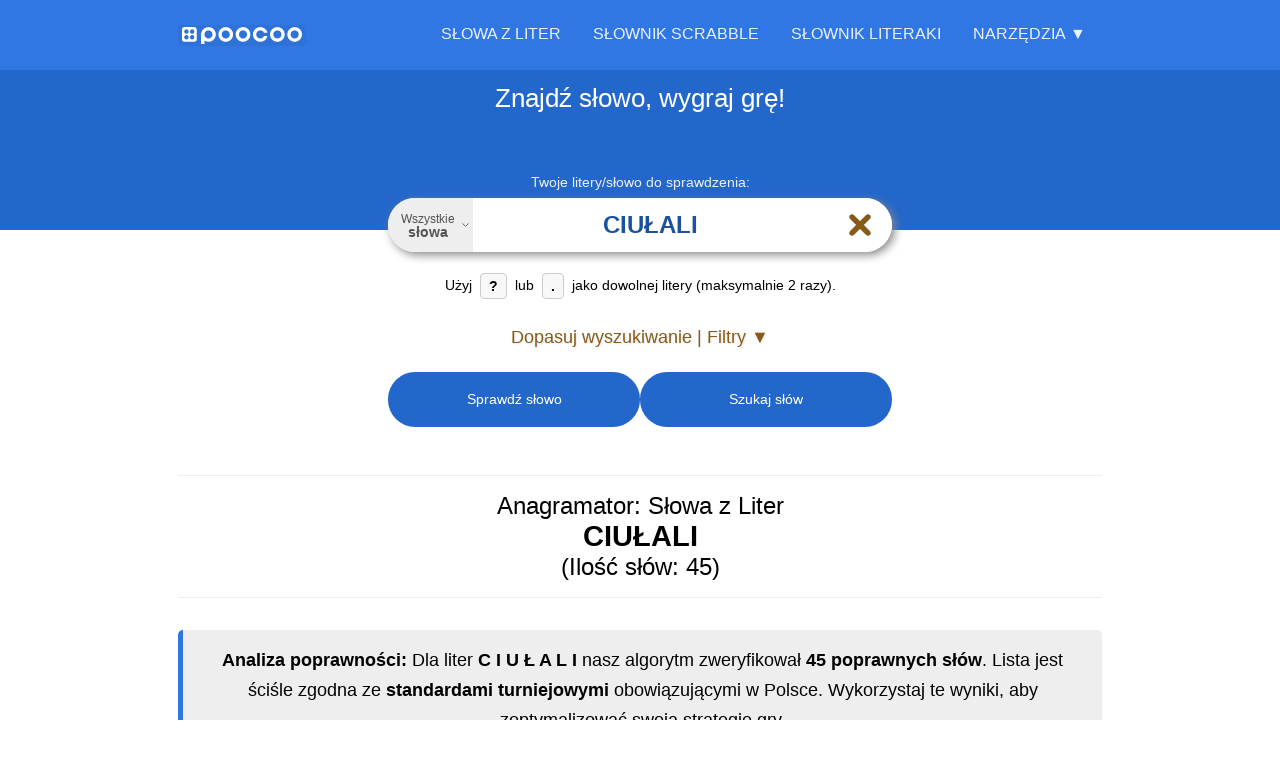

--- FILE ---
content_type: text/html; charset=utf-8
request_url: https://poocoo.pl/slowa-z-liter-ciu%C5%82ali
body_size: 10778
content:



<!DOCTYPE html>
<html lang="pl">
<head>
    <meta charset="UTF-8">



    <title>Słowa z liter CIUŁALI (45) - Słownik i Anagramator</title>
    <meta name="description" content="Z liter CIUŁALI ułożysz 45 słów. Sprawdź pełną listę anagramów, w tym najdłuższe słowo: CIUŁALI. Nasz słownik Scrabble (OSPS/SJP) pomoże Ci wygrać."/>
    <meta name="robots" content="index, follow"/>
    <meta name="viewport"
          content="width=device-width, initial-scale=1.0, maximum-scale=5.0, minimum-scale=1.0, user-scalable=yes"/>



    <link rel="canonical" href="https://poocoo.pl/slowa-z-liter-ciułali"/>
    <link rel="manifest" href="/manifest-poocoo-pl.json"/>
    <link rel="apple-touch-icon" href="/images/apple-touch-icon.png"/>
    <link rel="icon" href="/favicon.ico" type="image/x-icon"/>
    <meta name="msapplication-TileColor" content="#3077e3"/>
    <meta name="theme-color" content="#3077e3"/>
    <meta name="msapplication-navbutton-color" content="#3077e3"/>
    <meta name="apple-mobile-web-app-status-bar-style" content="black-translucent"/>
    <link rel="preload" href="/images/logo/poocoo-logo.svg" as="image"/>

    <link rel="preload" href="/css/site.css?v=K_gGoVZNSvPkDcJ3D2ZC6y0IBS9ioCZwO8lqu_BRGH0" as="style" />
    <link rel="stylesheet" href="/css/site.css?v=K_gGoVZNSvPkDcJ3D2ZC6y0IBS9ioCZwO8lqu_BRGH0" />

            <link rel="alternate" hreflang="pl" href="https://poocoo.pl/slowa-z-liter-ciu%C5%82ali"/>

<script type="application/ld+json">{"@context":"https://schema.org","@graph":[{"@type":"Organization","@id":"https://poocoo.pl#organization","name":"poocoo Group","url":"https://poocoo.pl","logo":{"@type":"ImageObject","url":"https://poocoo.pl/images/logo/poocoo-logomark-512w.png"}},{"@type":"BreadcrumbList","@id":"https://poocoo.pl/slowa-z-liter-ciułali#breadcrumb","itemListElement":[{"@type":"ListItem","position":1,"name":"Słowa z liter","item":{"@id":"https://poocoo.pl","name":"Słowa z liter"}},{"@type":"ListItem","position":2,"name":"ciułali","item":{"@id":"https://poocoo.pl/slowa-z-liter-ciu%c5%81ali","name":"ciułali"}}]},{"@type":"CollectionPage","@id":"https://poocoo.pl/slowa-z-liter-ciułali#results","name":"Lista 45 słów z liter CIUŁALI","description":"Kompletna lista słów, które można ułożyć z liter C, I, U, Ł, A, L, I posortowana według długości.","url":"https://poocoo.pl/slowa-z-liter-ciułali#word-results-list"},{"@type":"FAQPage","@id":"https://poocoo.pl/slowa-z-liter-ciułali#faqpage","mainEntity":[{"@type":"Question","name":"Jakie słowa można ułożyć z liter C I U Ł A L I?","acceptedAnswer":{"@type":"Answer","text":"Z liter C I U Ł A L I można ułożyć co najmniej 45 wyrazów. Przykładowe z nich to: Ciułali, Ciału, Ciuła, Ciula, Ulica, Cliła, Ciuli, Ciał, Ciul, Licu, Luci, Ulic, Clił, Cali, Lica, Calu, Ulca, Auli, Ulał, Lici. Pełną listę znajdziesz, korzystając z naszej wyszukiwarki słów."}},{"@type":"Question","name":"Jakie są najdłuższe słowa możliwe do ułożenia z liter C I U Ł A L I?","acceptedAnswer":{"@type":"Answer","text":"Najdłuższym słowem, możliwym do ułożenia z liter C I U Ł A L I jest wyraz Ciułali. Liczba liter: 7.  "}},{"@type":"Question","name":"Czy ze słowa CIUŁALI można ułożyć anagramy (słowa wykorzystujące wszystkie litery)?","acceptedAnswer":{"@type":"Answer","text":"Niestety słowo \"Ciułali\" nie posiada anagramów."}},{"@type":"Question","name":"Które słowo z liter C I U Ł A L I daje najwięcej punktów w Scrabble / Literakach?","acceptedAnswer":{"@type":"Answer","text":"Najlepiej punktowanym słowem, możliwym do ułożenia z liter C I U Ł A L I jest słowo Ciułali. Liczba punktów które za niego można otrzymać to: 13. "}},{"@type":"Question","name":"Ile liter, samogłosek i spółgłosek zawiera słowo C I U Ł A L I?","acceptedAnswer":{"@type":"Answer","text":"Wyraz Ciułali - liczba liter: 7.\r\nLiczba samogłosek: 4. Samogłoski: A, I, I, U.\r\nLiczba spółgłosek: 3. Spółgłoski: C, L, Ł."}},{"@type":"Question","name":"Skąd pochodzą słowa w słowniku poocoo?","acceptedAnswer":{"@type":"Answer","text":"Nasza baza słów łączy w sobie moc dwóch najważniejszych autorytatywnych źródeł w Polsce: Słownik Języka Polskiego (SJP), który jest niezbędny w grach takich jak Literaki na platformie Kurnik oraz\nOficjalnego Słownika Polskiego Scrabblisty (OSPS) stanowiącego oficjalny standard w turniejach nadzorowanych przez Polską Federację Scrabble.\nTo daje Ci unikalną elastyczność: możesz przeszukiwać oba słowniki jednocześnie, aby uzyskać dostęp do najszerszej bazy słów, lub precyzyjnie wybrać ten, który odpowiada zasadom Twojej aktualnej rozgrywki.\n"}},{"@type":"Question","name":"Co oznaczają małe etykiety lub znaczniki przy niektórych słowach?","acceptedAnswer":{"@type":"Answer","text":"Te etykiety wyróżniają słowa, które nie są powszechnie akceptowane we wszystkich wspieranych słownikach. Znacznik określa, w którym słowniku (lub słownikach) dane słowo jest rozpoznawane. Jeśli przy słowie nie ma żadnej etykiety, oznacza to, że jest ono prawidłowe we wszystkich słownikach. Możesz najechać kursorem na etykietę, aby zobaczyć więcej szczegółów."}}]},{"@type":"WebSite","@id":"https://poocoo.pl#website","url":"https://poocoo.pl","publisher":{"@id":"https://poocoo.pl#organization"}},{"@type":"SoftwareApplication","@id":"https://poocoo.pl#softwareapplication","name":"Słowa z liter, anagramator i wyszukiwarka słów","operatingSystem":"Any (Web-based)","applicationCategory":"EducationalApplication","offers":{"@type":"Offer","price":"0","priceCurrency":"PLN"},"description":"Anagramator i wyszukiwarka słów z liter. Znajdź słowa, twórz anagramy i trenuj do gier słownych.","url":"https://poocoo.pl","publisher":{"@id":"https://poocoo.pl#organization"}},{"@type":"WebPage","@id":"https://poocoo.pl/slowa-z-liter-ciułali#webpage","url":"https://poocoo.pl/slowa-z-liter-ciułali","name":"Słowa z liter CIUŁALI (45) - Słownik i Anagramator","isPartOf":{"@id":"https://poocoo.pl#website"},"publisher":{"@id":"https://poocoo.pl#organization"},"breadcrumb":{"@id":"https://poocoo.pl/slowa-z-liter-ciułali#breadcrumb"},"mainEntity":[{"@id":"https://poocoo.pl/slowa-z-liter-ciu\\u0142ali#results"},{"@id":"https://poocoo.pl/slowa-z-liter-ciu\\u0142ali#faqpage"},{"@id":"https://poocoo.pl#softwareapplication"}],"inLanguage":"pl","potentialAction":[{"@type":"ReadAction","target":["https://poocoo.pl/slowa-z-liter-ciułali"]}]}]}</script>
        <meta property="og:url" content="https://poocoo.pl/slowa-z-liter-ciułali"/>
        <meta property="og:type" content="website"/>
        <meta property="og:title" content="Słowa z liter CIUŁALI (45) - Słownik i Anagramator"/>
        <meta property="og:description" content="Z liter CIUŁALI ułożysz 45 słów. Sprawdź pełną listę anagramów, w tym najdłuższe słowo: CIUŁALI. Nasz słownik Scrabble (OSPS/SJP) pomoże Ci wygrać."/>
            <meta property="og:image" content="https://poocoo.pl/images/social_1200x630.png"/>
            <meta property="og:image:width" content="1200"/>
            <meta property="og:image:height" content="630"/>
            <meta property="og:image:alt" content="Słowa z liter CIUŁALI (45) - Słownik i Anagramator"/>
            <meta property="og:image" content="https://poocoo.pl/images/social_1200x1200.png"/>
            <meta property="og:image:width" content="1200"/>
            <meta property="og:image:height" content="1200"/>
            <meta property="og:image:alt" content="Słowa z liter CIUŁALI (45) - Słownik i Anagramator"/>
            <meta name="twitter:card" content="summary_large_image"/>
            <meta name="twitter:title" content="Słowa z liter CIUŁALI (45) - Słownik i Anagramator"/>
            <meta name="twitter:description" content="Z liter CIUŁALI ułożysz 45 słów. Sprawdź pełną listę anagramów, w tym najdłuższe słowo: CIUŁALI. Nasz słownik Scrabble (OSPS/SJP) pomoże Ci wygrać."/>
            <meta name="twitter:image" content="https://poocoo.pl/images/social_1200x630.png"/>

</head>

<body data-ga-code="G-SEYL9PVN68" data-adsense-client-id="ca-pub-4766116801753757">

<header class="main-header">
    
<nav class="main-nav container">
    <a href="/" class="nav-logo" aria-label="Strona główna">
        <img height="17" width="120" class="menu_logo_img_poocoo"
             alt="poocoo – słowa z liter i anagramator"
             src="/images/logo/poocoo-logo.svg"/>
    </a>

    <button class="hamburger-toggle" aria-label="Otwórz menu nawigacyjne" aria-expanded="false" aria-controls="main-menu-wrapper">
        <svg xmlns="http://www.w3.org/2000/svg" width="30" height="30" viewBox="0 0 24 24" fill="none"
             stroke="currentColor" stroke-width="3" stroke-linecap="round" stroke-linejoin="round"
             aria-hidden="true" focusable="false">
            <line x1="3" y1="12" x2="21" y2="12"></line>
            <line x1="3" y1="6" x2="21" y2="6"></line>
            <line x1="3" y1="18" x2="21" y2="18"></line>
        </svg>
    </button>

    <div class="main-menu-wrapper" id="main-menu-wrapper">
        <div class="close-menu-item">
            <button class="close-menu-button" aria-label="Zamknij menu">
                <svg xmlns="http://www.w3.org/2000/svg" width="24" height="24" viewBox="0 0 24 24" fill="none"
                     stroke="currentColor" stroke-width="2" stroke-linecap="round" stroke-linejoin="round"
                     class="icon-times" aria-hidden="true" focusable="false">
                    <line x1="18" y1="6" x2="6" y2="18"></line>
                    <line x1="6" y1="6" x2="18" y2="18"></line>
                </svg>
            </button>
        </div>

        <ul class="main-menu-list" id="main-menu-list">
            
<li class="main-menu-item">
    <a class="" href="/">Słowa z liter</a>
</li>
<li class="main-menu-item">
    <a class="" href="/slownik-scrabble">Słownik Scrabble</a>
</li>
<li class="main-menu-item">
    <a class="" href="/slownik-literaki">Słownik Literaki</a>
</li>
<li class="main-menu-item mobile-only">
    <a class="" href="/zaawansowane">Zaawansowane wyszukiwanie</a>
</li>
<li class="main-menu-item mobile-only">
    <a class="" href="/slowa">Wszystkie słowa</a>
</li>

<li class="menu-section-title mobile-only">Narzędzia</li>


<li class="mobile-only"><a href="/wordle-solver">Wordle solver, Literalnie pomoc</a></li>
<li class="mobile-only"><a href="/literalnie">Literalnie: dziś, rozwiązanie</a></li>
<li class="mobile-only"><a href="/slownikowo">Słownikowo: dziś, rozwiązanie</a></li>

<li class="mobile-only"><a href="/statystyki-slow">Statystyki</a></li>

<li class="mobile-only"><a href="/porownanie-slownikow-osps-sjp">Porównanie Słowników (OSPS/SJP)</a></li>
<li class="mobile-only"><a href="https://haslator.pl">Haslator – hasła krzyżówkowe i synonimy</a></li>
<li class="mobile-only"><a href="/score-pad">Punktacja</a></li>
<li class="dropdown tools-section">
    <button class="dropdown-toggle"
            aria-haspopup="true"
            aria-expanded="false"
            aria-controls="tools-submenu">Narzędzia ▼
    </button>
    <ul class="submenu" aria-label="Narzędzia" id="tools-submenu">
        <li><a class="" href="/zaawansowane">Zaawansowane wyszukiwanie</a></li>
        <li><a class="" href="/slowa">Wszystkie słowa</a></li>
        <li class="menu-separator"></li>


        <li><a href="/wordle-solver">Wordle solver, Literalnie pomoc</a></li>
        <li><a href="/literalnie">Literalnie: dziś, rozwiązanie</a></li>
        <li><a href="/slownikowo">Słownikowo: dziś, rozwiązanie</a></li>

        <li class="menu-separator"></li>
        <li><a href="/statystyki-slow">Statystyki</a></li>
        <li class="menu-separator"></li>
        <li><a href="/porownanie-slownikow-osps-sjp">Porównanie Słowników (OSPS/SJP)</a></li>
        <li class="menu-separator"></li>
        <li><a href="https://haslator.pl">Haslator – hasła krzyżówkowe i synonimy</a></li>
        <li><a href="/score-pad">Punktacja</a></li>
    </ul>
</li>

        </ul>
    </div>
</nav>

</header>



<main id="main-anchor">
    




<div class="search-view">

    
<div id="word-menu-modal" class="word-modal" hidden>
    <div class="modal-backdrop"></div>
    <div class="modal-dialog">
        <div class="modal-content">
            <div class="modal-header">
                <button class="modal-close" aria-label="Zamknij menu" type="button">&times;</button>
                <p class="modal-title">
                    <strong class="modal-word"></strong>
                </p>
            </div>
            <nav class="modal-menu">
                <a href="#" class="modal-option modal-option-dict">
                    <span class="modal-option-text">Pokaż definicję</span>
                </a>
                <a href="#" class="modal-option modal-option-anagram">
                    <span class="modal-option-text">Pokaż słowa z liter</span>
                </a>
                <button type="button" class="modal-option modal-option-copy">
                    <span class="modal-option-text">Skopiuj do schowka</span>
                </button>
            </nav>
        </div>
    </div>
</div>


    


<div class="secondary-header">
    <div class="container">

            <span class="main-sentence">Znajdź słowo, wygraj grę!</span>
    </div>

</div>

<div class="search-box container">
    <form id="form-search" action="/slowa-z-liter-ciu%C5%82ali" method="post">

        <div id="search-config" style="display: none;"
             data-action-url="/abracadabra/search/from-letters"
             data-details-url=""
             data-site-url="https://poocoo.pl"
             data-search-url-template="/slowa-z-liter-___LETTERS___"
             data-text-show-filters="Dopasuj wyszukiwanie | Filtry ▼"


             data-text-hide-filters="Ukryj / Wyłącz filtry ▲"
             data-initial-filters-visible="false"
             data-scroll-to-anchor-on-load="false"
             data-prevent-auto-search="true"
             data-clear-text-on-start="false"
             data-ga-code="G-SEYL9PVN68"
             data-messages-ajax-problem="Ups! Coś poszło nie tak. Spróbuj ponownie za chwilę."
             data-dictionary-all-words-button-text="Wszystkie <strong>słowa</strong>"
             data-page-title-template="Słowa z liter {letters} ({count}) - Słownik i Anagramator">
        </div>

        <label class="search" for="search-input-text">
            <span class="error-label">Wprowadź litery lub ustaw filtry</span>
            <span
                class="floating-label active">Twoje litery/słowo do sprawdzenia:</span>

            <div class="input-word-search-group">


                    <button type="button" aria-haspopup="dialog" aria-controls="dictionaryModal" aria-expanded="false"
                            class="dictionary-button">
                        <span
                            class="dictionary-button-text">Wszystkie <strong>słowa</strong></span>
                        <svg xmlns="http://www.w3.org/2000/svg" width="16" height="16" viewBox="0 0 24 24" fill="none"
                             stroke="currentColor" stroke-width="2" stroke-linecap="round" stroke-linejoin="round"
                             aria-hidden="true" focusable="false">
                            <polyline points="6 9 12 15 18 9"></polyline>
                        </svg>
                    </button>





                <input id="search-input-text" class="search-input-text" inputmode="text" type="text" placeholder="Wpisz słowo lub litery..." autocomplete="off" autocorrect="off" autocapitalize="off" spellcheck="false" maxlength="15" value="ciułali" aria-describedby="search-input-hint" name="Letters">



                <button type="button" id="search-clear-button"
                        class="search-clear-button"
                        aria-label="Wyczyść pole wyszukiwania" style="visibility: hidden;">
                    <svg xmlns="http://www.w3.org/2000/svg" width="18" height="18" viewBox="0 0 24 24" fill="none"
                         stroke="currentColor" stroke-width="2.5" stroke-linecap="round" stroke-linejoin="round"
                         aria-hidden="true" focusable="false">
                        <line x1="18" y1="6" x2="6" y2="18"></line>
                        <line x1="6" y1="6" x2="18" y2="18"></line>
                    </svg>
                </button>
                <div id="progress-info" class="progress-info" style="display: none;">
                    <svg xmlns="http://www.w3.org/2000/svg" width="18" height="18"
                         viewBox="0 0 50 50" aria-hidden="true" focusable="false">
                        <circle cx="25" cy="25" r="16" fill="none" stroke="currentColor" stroke-width="8"
                                stroke-linecap="round" stroke-dasharray="90,150" stroke-dashoffset="10"></circle>
                    </svg>

                </div>


            </div>
            <div id="search-input-hint" class="search-information">
                Użyj <strong>?</strong> lub <strong>.</strong> jako dowolnej litery (maksymalnie 2 razy).
            </div>
            <input type="hidden" id="filteringEnabledField" data-val="true" data-val-required="The FilteringEnabled field is required." name="FilteringEnabled" value="False" />
        </label>




        <button id="span-filters-toggle"
                class="filters-toggle"
                aria-expanded="false"
                aria-controls="filters-container" type="button">

Dopasuj wyszukiwanie | Filtry                ▼

        </button>

        <a id="search-anchor"></a>

        <div id="filters-container"
             class="filters-wrapper "
             style="display: none; max-height: 0px; opacity: 0;">
            <div class="filters-instruction">
                <p>W powyższym polu możesz wpisać litery, z których mam znaleźć słowa. <strong>Jeśli pozostawisz to pole puste</strong>, wyszukam słowa utworzone z dowolnych liter.
Możesz filtrować słowa według ich początku, końca, zawartych liter oraz długości.</p>
            </div>
            <div class="filters-grid">
                <div class="filter-group">
                    <input type="text" id="start-word" class="filter-input" placeholder=" " name="FilteringStartsWith" value="" />
                    <label for="start-word" class="filter-label">Zaczyna się od</label>
                    <button class="filter-clear-button" style="display: none;" aria-label="Wyczyść ten filtr">
                        <span aria-hidden="true">⨉</span>
                    </button>
                </div>
                <div class="filter-group">
                    <input type="text" id="end-word" class="filter-input" placeholder=" " name="FilteringEndsWith" value="" />
                    <label for="end-word" class="filter-label">Kończy się na</label>
                    <button class="filter-clear-button" style="display: none;" aria-label="Wyczyść ten filtr">
                        <span aria-hidden="true">⨉</span>
                    </button>
                </div>
                <div class="filter-group">
                    <input type="text" id="word-fragment" class="filter-input" placeholder=" " name="FilteringContains" value="" />
                    <label for="word-fragment" class="filter-label">Zawiera fragment</label>
                    <button class="filter-clear-button" style="display: none;" aria-label="Wyczyść ten filtr">
                        <span aria-hidden="true">⨉</span>
                    </button>
                </div>
                <div class="filter-group">
                    <input type="text" inputmode="numeric" id="word-length" min="2" max="15" class="filter-input" placeholder=" " name="FilteringLength" value="" />
                    <label for="word-length" class="filter-label">Liczba liter</label>

                    <button class="filter-clear-button" style="display: none;" aria-label="Wyczyść ten filtr">
                        <span aria-hidden="true">⨉</span>
                    </button>


                </div>


            </div>
        </div>

        <div class="search-buttons">

            <button id="button_scrabble_word_is_correct" type="submit" class="primary-button" name="Action"
                    value="1">
                Sprawdź słowo
            </button>


            <button id="button_scrabble_search" type="submit" class="primary-button" name="Action"
                    value="2">
                Szukaj słów
            </button>

        </div>
        <input type="hidden" id="selected-dictionary-key" name="SelectedDictionaryIdTxt" value="" />
    </form>




</div>




<div class="dictionary-modal-backdrop" id="dictionaryModalBackdrop" aria-hidden="true"></div>
<div class="dictionary-modal" id="dictionaryModal" role="dialog" aria-modal="true"
     aria-labelledby="dictionaryModalTitle">

    <div class="dictionary-modal-header">
        <span class="dictionary-modal-title" id="dictionaryModalTitle">Wybierz słownik</span>
        <button type="button" class="dictionary-modal-close" aria-label="Zamknij">
            <svg xmlns="http://www.w3.org/2000/svg" width="24" height="24" viewBox="0 0 24 24" fill="none"
                 stroke="currentColor" stroke-width="2.5" stroke-linecap="round" stroke-linejoin="round">
                <line x1="18" y1="6" x2="6" y2="18"></line>
                <line x1="6" y1="6" x2="18" y2="18"></line>
            </svg>
        </button>
    </div>

    <div class="dictionary-modal-content">

        <ul class="dictionary-options-list" role="listbox" aria-labelledby="dictionaryModalTitle">

            <li class="dictionary-option selected" role="option" aria-selected="true" data-dictionary-key="all"
                data-dictionary-desc="Wszystkie <strong>słowa</strong>">
                <div class="option-main">
                    <span class="option-name">Wszystkie słowa</span>
                    <span class="option-selected-icon" aria-hidden="true">
                            <svg xmlns="http://www.w3.org/2000/svg" width="18" height="18" viewBox="0 0 24 24"
                                 fill="none"
                                 stroke="currentColor" stroke-width="3" stroke-linecap="round" stroke-linejoin="round"><polyline
                                    points="20 6 9 17 4 12"></polyline></svg>
                        </span>
                </div>
                <p class="option-description">To pełny zestaw słów z obu słowników polskich — SJP i OSPS. To najszersza baza wyrazów dostępna do gry, nauki i odkrywania nowych słów, idealna dla osób, które chcą poszerzać słownictwo i grać bez ograniczeń turniejowych.</p>
            </li>


                <li class="dictionary-option" role="option" aria-selected="false"
                    data-dictionary-key="DID1"
                    data-dictionary-desc="<strong>Literaki</strong> SJP">
                    <div class="option-main">
                        <span class="option-name"><strong>Literaki</strong> SJP</span>
                        <span class="option-selected-icon" aria-hidden="true">
                                <svg xmlns="http://www.w3.org/2000/svg" width="18" height="18" viewBox="0 0 24 24"
                                     fill="none"
                                     stroke="currentColor" stroke-width="3" stroke-linecap="round"
                                     stroke-linejoin="round">
                                    <polyline
                                        points="20 6 9 17 4 12"></polyline></svg>
                            </span>
                    </div>
                    <p class="option-description">Słownik języka polskiego (SJP) — kompleksowa baza słów używanych w codziennej polszczyźnie. Doskonały do gier słownych takich jak Literaki. Zawiera zarówno popularne, jak i rzadsze wyrazy, dzięki czemu sprawdzi się zarówno do nauki, jak i doskonalenia strategii w grach słownych.</p>
                </li>
                <li class="dictionary-option" role="option" aria-selected="false"
                    data-dictionary-key="DID2"
                    data-dictionary-desc="<strong>Scrabble</strong> OSPS">
                    <div class="option-main">
                        <span class="option-name"><strong>Scrabble</strong> OSPS</span>
                        <span class="option-selected-icon" aria-hidden="true">
                                <svg xmlns="http://www.w3.org/2000/svg" width="18" height="18" viewBox="0 0 24 24"
                                     fill="none"
                                     stroke="currentColor" stroke-width="3" stroke-linecap="round"
                                     stroke-linejoin="round">
                                    <polyline
                                        points="20 6 9 17 4 12"></polyline></svg>
                            </span>
                    </div>
                    <p class="option-description">OSPS – Oficjalny Słownik Polskiego Scrabblisty. To autorytatywne źródło poprawnych słów dopuszczonych w rozgrywkach Scrabble w języku polskim. Opracowywany i nadzorowany przez Polską Federację Scrabble, stanowi podstawę zasad gry turniejowej oraz punkt odniesienia dla wszystkich miłośników Scrabble w Polsce.</p>
                </li>


        </ul>
    </div>

</div>


    <div id="results-container" class="container">






            
<div class="search-word-result" id="word-results-list">


    <a id="search-word-result-anchor"></a>

<h1>Anagramator: Słowa z Liter <strong>CIUŁALI</strong> (Ilość słów: 45)</h1>
            <div class="search-word-result-description">
                <p><strong>Analiza poprawności:</strong>
Dla liter <strong>C I U Ł A L I</strong> nasz algorytm zweryfikował <strong>45 poprawnych słów</strong>.
Lista jest ściśle zgodna ze <strong>standardami turniejowymi</strong> obowiązującymi w Polsce.
Wykorzystaj te wyniki, aby zoptymalizować swoją strategię gry.</p>
            </div>



<h2>Słowa 7-literowe</h2>        <ul>
                <li><span class="word-menu-wrapper" data-word="ciu&#x142;ali"><a href="https://sjp.pl/ciu&#x142;ali" rel="nofollow" class="word-menu-trigger"><span class="word">ciu&#x142;ali</span></a><div class="word-menu-links" hidden data-nosnippet><a href="https://sjp.pl/ciu&#x142;ali" rel="nofollow" >Poka&#x17C; definicj&#x119;</a><a href="/slowa-z-liter-ciu%C5%82ali">Poka&#x17C; s&#x142;owa z liter</a></div></span><span class="points" data-points="13"></span>

                </li>

        </ul>
<h2>Słowa 5-literowe</h2>        <ul>
                <li><span class="word-menu-wrapper" data-word="cia&#x142;u"><a href="https://sjp.pl/cia&#x142;u" rel="nofollow" class="word-menu-trigger"><span class="word">cia&#x142;u</span></a><div class="word-menu-links" hidden data-nosnippet><a href="https://sjp.pl/cia&#x142;u" rel="nofollow" >Poka&#x17C; definicj&#x119;</a><a href="/slowa-z-liter-cia%C5%82u">Poka&#x17C; s&#x142;owa z liter</a></div></span><span class="points" data-points="10"></span>

                </li>
                <li><span class="word-menu-wrapper" data-word="ciu&#x142;a"><a href="https://sjp.pl/ciu&#x142;a" rel="nofollow" class="word-menu-trigger"><span class="word">ciu&#x142;a</span></a><div class="word-menu-links" hidden data-nosnippet><a href="https://sjp.pl/ciu&#x142;a" rel="nofollow" >Poka&#x17C; definicj&#x119;</a><a href="/slowa-z-liter-ciu%C5%82a">Poka&#x17C; s&#x142;owa z liter</a></div></span><span class="points" data-points="10"></span>

                </li>
                <li><span class="word-menu-wrapper" data-word="ciula"><a href="https://sjp.pl/ciula" rel="nofollow" class="word-menu-trigger"><span class="word">ciula</span></a><div class="word-menu-links" hidden data-nosnippet><a href="https://sjp.pl/ciula" rel="nofollow" >Poka&#x17C; definicj&#x119;</a><a href="/slowa-z-liter-ciula">Poka&#x17C; s&#x142;owa z liter</a></div></span><span class="points" data-points="9"></span>

                </li>
                <li><span class="word-menu-wrapper" data-word="ciuli"><a href="https://sjp.pl/ciuli" rel="nofollow" class="word-menu-trigger"><span class="word">ciuli</span></a><div class="word-menu-links" hidden data-nosnippet><a href="https://sjp.pl/ciuli" rel="nofollow" >Poka&#x17C; definicj&#x119;</a><a href="/slowa-z-liter-ciuli">Poka&#x17C; s&#x142;owa z liter</a></div></span><span class="points" data-points="9"></span>

                </li>
                <li><span class="word-menu-wrapper" data-word="cli&#x142;a"><a href="https://sjp.pl/cli&#x142;a" rel="nofollow" class="word-menu-trigger"><span class="word">cli&#x142;a</span></a><div class="word-menu-links" hidden data-nosnippet><a href="https://sjp.pl/cli&#x142;a" rel="nofollow" >Poka&#x17C; definicj&#x119;</a><a href="/slowa-z-liter-cli%C5%82a">Poka&#x17C; s&#x142;owa z liter</a></div></span><span class="points" data-points="9"></span>

                </li>
                <li><span class="word-menu-wrapper" data-word="ulica"><a href="https://sjp.pl/ulica" rel="nofollow" class="word-menu-trigger"><span class="word">ulica</span></a><div class="word-menu-links" hidden data-nosnippet><a href="https://sjp.pl/ulica" rel="nofollow" >Poka&#x17C; definicj&#x119;</a><a href="/slowa-z-liter-ulica">Poka&#x17C; s&#x142;owa z liter</a></div></span><span class="points" data-points="9"></span>

                </li>

        </ul>
<img
    src="/images/slowa-z-liter-ciu&#x142;ali-350w.webp"
    srcset="/images/slowa-z-liter-ciu&#x142;ali-300w.webp 300w, /images/slowa-z-liter-ciu&#x142;ali-350w.webp 350w, /images/slowa-z-liter-ciu&#x142;ali-600w.webp 600w, /images/slowa-z-liter-ciu&#x142;ali-700w.webp 700w"
    sizes="(max-width: 768px) 300px, 350px"
    alt="Kreatywna ilustracja do gry w Scrabble ze s&#x142;owem CIU&#x141;ALI u&#x142;o&#x17C;onym z p&#x142;ytek na planszy."
    width="350"
    height="350"
    loading="lazy"
    decoding="async"
    fetchpriority="low"
    class="img-word" /><h2>Słowa 4-literowe</h2>        <ul>
                <li><span class="word-menu-wrapper" data-word="ula&#x142;"><a href="https://sjp.pl/ula&#x142;" rel="nofollow" class="word-menu-trigger"><span class="word">ula&#x142;</span></a><div class="word-menu-links" hidden data-nosnippet><a href="https://sjp.pl/ula&#x142;" rel="nofollow" >Poka&#x17C; definicj&#x119;</a><a href="/slowa-z-liter-ula%C5%82">Poka&#x17C; s&#x142;owa z liter</a></div></span><span class="points" data-points="9"></span>

                </li>
                <li><span class="word-menu-wrapper" data-word="calu"><a href="https://sjp.pl/calu" rel="nofollow" class="word-menu-trigger"><span class="word">calu</span></a><div class="word-menu-links" hidden data-nosnippet><a href="https://sjp.pl/calu" rel="nofollow" >Poka&#x17C; definicj&#x119;</a><a href="/slowa-z-liter-calu">Poka&#x17C; s&#x142;owa z liter</a></div></span><span class="points" data-points="8"></span>

                </li>
                <li><span class="word-menu-wrapper" data-word="ciul"><a href="https://sjp.pl/ciul" rel="nofollow" class="word-menu-trigger"><span class="word">ciul</span></a><div class="word-menu-links" hidden data-nosnippet><a href="https://sjp.pl/ciul" rel="nofollow" >Poka&#x17C; definicj&#x119;</a><a href="/slowa-z-liter-ciul">Poka&#x17C; s&#x142;owa z liter</a></div></span><span class="points" data-points="8"></span>

                </li>
                <li><span class="word-menu-wrapper" data-word="cli&#x142;"><a href="https://sjp.pl/cli&#x142;" rel="nofollow" class="word-menu-trigger"><span class="word">cli&#x142;</span></a><div class="word-menu-links" hidden data-nosnippet><a href="https://sjp.pl/cli&#x142;" rel="nofollow" >Poka&#x17C; definicj&#x119;</a><a href="/slowa-z-liter-cli%C5%82">Poka&#x17C; s&#x142;owa z liter</a></div></span><span class="points" data-points="8"></span>

                </li>
                <li><span class="word-menu-wrapper" data-word="licu"><a href="https://sjp.pl/licu" rel="nofollow" class="word-menu-trigger"><span class="word">licu</span></a><div class="word-menu-links" hidden data-nosnippet><a href="https://sjp.pl/licu" rel="nofollow" >Poka&#x17C; definicj&#x119;</a><a href="/slowa-z-liter-licu">Poka&#x17C; s&#x142;owa z liter</a></div></span><span class="points" data-points="8"></span>

                </li>
                <li><span class="word-menu-wrapper" data-word="luci"><a href="https://sjp.pl/luci" rel="nofollow" class="word-menu-trigger"><span class="word">luci</span></a><div class="word-menu-links" hidden data-nosnippet><a href="https://sjp.pl/luci" rel="nofollow" >Poka&#x17C; definicj&#x119;</a><a href="/slowa-z-liter-luci">Poka&#x17C; s&#x142;owa z liter</a></div></span><span class="points" data-points="8"></span>

                </li>
                <li><span class="word-container"><span class="dict-info" aria-hidden="true"><span title="Dost&#x119;pne w SJP (S&#x141;OWNIK J&#x118;ZYKA POLSKIEGO)">sjp</span></span><span class="word-menu-wrapper" data-word="ulca"><a href="https://sjp.pl/ulca" rel="nofollow" class="word-menu-trigger"><span class="word">ulca</span></a><div class="word-menu-links" hidden data-nosnippet><a href="https://sjp.pl/ulca" rel="nofollow" >Poka&#x17C; definicj&#x119;</a><a href="/slowa-z-liter-ulca">Poka&#x17C; s&#x142;owa z liter</a></div></span><span class="points" data-points="8"></span></span>

                </li>
                <li><span class="word-menu-wrapper" data-word="ulic"><a href="https://sjp.pl/ulic" rel="nofollow" class="word-menu-trigger"><span class="word">ulic</span></a><div class="word-menu-links" hidden data-nosnippet><a href="https://sjp.pl/ulic" rel="nofollow" >Poka&#x17C; definicj&#x119;</a><a href="/slowa-z-liter-ulic">Poka&#x17C; s&#x142;owa z liter</a></div></span><span class="points" data-points="8"></span>

                </li>
                <li><span class="word-menu-wrapper" data-word="auli"><a href="https://sjp.pl/auli" rel="nofollow" class="word-menu-trigger"><span class="word">auli</span></a><div class="word-menu-links" hidden data-nosnippet><a href="https://sjp.pl/auli" rel="nofollow" >Poka&#x17C; definicj&#x119;</a><a href="/slowa-z-liter-auli">Poka&#x17C; s&#x142;owa z liter</a></div></span><span class="points" data-points="7"></span>

                </li>
                <li><span class="word-menu-wrapper" data-word="cia&#x142;"><a href="https://sjp.pl/cia&#x142;" rel="nofollow" class="word-menu-trigger"><span class="word">cia&#x142;</span></a><div class="word-menu-links" hidden data-nosnippet><a href="https://sjp.pl/cia&#x142;" rel="nofollow" >Poka&#x17C; definicj&#x119;</a><a href="/slowa-z-liter-cia%C5%82">Poka&#x17C; s&#x142;owa z liter</a></div></span><span class="points" data-points="7"></span>

                </li>
                <li><span class="word-menu-wrapper" data-word="cali"><a href="https://sjp.pl/cali" rel="nofollow" class="word-menu-trigger"><span class="word">cali</span></a><div class="word-menu-links" hidden data-nosnippet><a href="https://sjp.pl/cali" rel="nofollow" >Poka&#x17C; definicj&#x119;</a><a href="/slowa-z-liter-cali">Poka&#x17C; s&#x142;owa z liter</a></div></span><span class="points" data-points="6"></span>

                </li>
                <li><span class="word-menu-wrapper" data-word="lica"><a href="https://sjp.pl/lica" rel="nofollow" class="word-menu-trigger"><span class="word">lica</span></a><div class="word-menu-links" hidden data-nosnippet><a href="https://sjp.pl/lica" rel="nofollow" >Poka&#x17C; definicj&#x119;</a><a href="/slowa-z-liter-lica">Poka&#x17C; s&#x142;owa z liter</a></div></span><span class="points" data-points="6"></span>

                </li>
                <li><span class="word-menu-wrapper" data-word="lici"><a href="https://sjp.pl/lici" rel="nofollow" class="word-menu-trigger"><span class="word">lici</span></a><div class="word-menu-links" hidden data-nosnippet><a href="https://sjp.pl/lici" rel="nofollow" >Poka&#x17C; definicj&#x119;</a><a href="/slowa-z-liter-lici">Poka&#x17C; s&#x142;owa z liter</a></div></span><span class="points" data-points="6"></span>

                </li>
                <li><span class="word-menu-wrapper" data-word="alii"><a href="https://sjp.pl/alii" rel="nofollow" class="word-menu-trigger"><span class="word">alii</span></a><div class="word-menu-links" hidden data-nosnippet><a href="https://sjp.pl/alii" rel="nofollow" >Poka&#x17C; definicj&#x119;</a><a href="/slowa-z-liter-alii">Poka&#x17C; s&#x142;owa z liter</a></div></span><span class="points" data-points="5"></span>

                </li>

        </ul>
<h2>Słowa 3-literowe</h2>        <ul>
                <li><span class="word-menu-wrapper" data-word="c&#x142;u"><a href="https://sjp.pl/c&#x142;u" rel="nofollow" class="word-menu-trigger"><span class="word">c&#x142;u</span></a><div class="word-menu-links" hidden data-nosnippet><a href="https://sjp.pl/c&#x142;u" rel="nofollow" >Poka&#x17C; definicj&#x119;</a><a href="/slowa-z-liter-c%C5%82u">Poka&#x17C; s&#x142;owa z liter</a></div></span><span class="points" data-points="8"></span>

                </li>
                <li><span class="word-menu-wrapper" data-word="au&#x142;"><a href="https://sjp.pl/au&#x142;" rel="nofollow" class="word-menu-trigger"><span class="word">au&#x142;</span></a><div class="word-menu-links" hidden data-nosnippet><a href="https://sjp.pl/au&#x142;" rel="nofollow" >Poka&#x17C; definicj&#x119;</a><a href="/slowa-z-liter-au%C5%82">Poka&#x17C; s&#x142;owa z liter</a></div></span><span class="points" data-points="7"></span>

                </li>
                <li><span class="word-menu-wrapper" data-word="i&#x142;u"><a href="https://sjp.pl/i&#x142;u" rel="nofollow" class="word-menu-trigger"><span class="word">i&#x142;u</span></a><div class="word-menu-links" hidden data-nosnippet><a href="https://sjp.pl/i&#x142;u" rel="nofollow" >Poka&#x17C; definicj&#x119;</a><a href="/slowa-z-liter-i%C5%82u">Poka&#x17C; s&#x142;owa z liter</a></div></span><span class="points" data-points="7"></span>

                </li>
                <li><span class="word-menu-wrapper" data-word="c&#x142;a"><a href="https://sjp.pl/c&#x142;a" rel="nofollow" class="word-menu-trigger"><span class="word">c&#x142;a</span></a><div class="word-menu-links" hidden data-nosnippet><a href="https://sjp.pl/c&#x142;a" rel="nofollow" >Poka&#x17C; definicj&#x119;</a><a href="/slowa-z-liter-c%C5%82a">Poka&#x17C; s&#x142;owa z liter</a></div></span><span class="points" data-points="6"></span>

                </li>
                <li><span class="word-menu-wrapper" data-word="ilu"><a href="https://sjp.pl/ilu" rel="nofollow" class="word-menu-trigger"><span class="word">ilu</span></a><div class="word-menu-links" hidden data-nosnippet><a href="https://sjp.pl/ilu" rel="nofollow" >Poka&#x17C; definicj&#x119;</a><a href="/slowa-z-liter-ilu">Poka&#x17C; s&#x142;owa z liter</a></div></span><span class="points" data-points="6"></span>

                </li>
                <li><span class="word-menu-wrapper" data-word="la&#x142;"><a href="https://sjp.pl/la&#x142;" rel="nofollow" class="word-menu-trigger"><span class="word">la&#x142;</span></a><div class="word-menu-links" hidden data-nosnippet><a href="https://sjp.pl/la&#x142;" rel="nofollow" >Poka&#x17C; definicj&#x119;</a><a href="/slowa-z-liter-la%C5%82">Poka&#x17C; s&#x142;owa z liter</a></div></span><span class="points" data-points="6"></span>

                </li>
                <li><span class="word-menu-wrapper" data-word="ula"><a href="https://sjp.pl/ula" rel="nofollow" class="word-menu-trigger"><span class="word">ula</span></a><div class="word-menu-links" hidden data-nosnippet><a href="https://sjp.pl/ula" rel="nofollow" >Poka&#x17C; definicj&#x119;</a><a href="/slowa-z-liter-ula">Poka&#x17C; s&#x142;owa z liter</a></div></span><span class="points" data-points="6"></span>

                </li>
                <li><span class="word-menu-wrapper" data-word="uli"><a href="https://sjp.pl/uli" rel="nofollow" class="word-menu-trigger"><span class="word">uli</span></a><div class="word-menu-links" hidden data-nosnippet><a href="https://sjp.pl/uli" rel="nofollow" >Poka&#x17C; definicj&#x119;</a><a href="/slowa-z-liter-uli">Poka&#x17C; s&#x142;owa z liter</a></div></span><span class="points" data-points="6"></span>

                </li>
                <li><span class="word-menu-wrapper" data-word="cal"><a href="https://sjp.pl/cal" rel="nofollow" class="word-menu-trigger"><span class="word">cal</span></a><div class="word-menu-links" hidden data-nosnippet><a href="https://sjp.pl/cal" rel="nofollow" >Poka&#x17C; definicj&#x119;</a><a href="/slowa-z-liter-cal">Poka&#x17C; s&#x142;owa z liter</a></div></span><span class="points" data-points="5"></span>

                </li>
                <li><span class="word-menu-wrapper" data-word="cli"><a href="https://sjp.pl/cli" rel="nofollow" class="word-menu-trigger"><span class="word">cli</span></a><div class="word-menu-links" hidden data-nosnippet><a href="https://sjp.pl/cli" rel="nofollow" >Poka&#x17C; definicj&#x119;</a><a href="/slowa-z-liter-cli">Poka&#x17C; s&#x142;owa z liter</a></div></span><span class="points" data-points="5"></span>

                </li>
                <li><span class="word-menu-wrapper" data-word="lic"><a href="https://sjp.pl/lic" rel="nofollow" class="word-menu-trigger"><span class="word">lic</span></a><div class="word-menu-links" hidden data-nosnippet><a href="https://sjp.pl/lic" rel="nofollow" >Poka&#x17C; definicj&#x119;</a><a href="/slowa-z-liter-lic">Poka&#x17C; s&#x142;owa z liter</a></div></span><span class="points" data-points="5"></span>

                </li>
                <li><span class="word-menu-wrapper" data-word="ali"><a href="https://sjp.pl/ali" rel="nofollow" class="word-menu-trigger"><span class="word">ali</span></a><div class="word-menu-links" hidden data-nosnippet><a href="https://sjp.pl/ali" rel="nofollow" >Poka&#x17C; definicj&#x119;</a><a href="/slowa-z-liter-ali">Poka&#x17C; s&#x142;owa z liter</a></div></span><span class="points" data-points="4"></span>

                </li>
                <li><span class="word-menu-wrapper" data-word="cii"><a href="https://sjp.pl/cii" rel="nofollow" class="word-menu-trigger"><span class="word">cii</span></a><div class="word-menu-links" hidden data-nosnippet><a href="https://sjp.pl/cii" rel="nofollow" >Poka&#x17C; definicj&#x119;</a><a href="/slowa-z-liter-cii">Poka&#x17C; s&#x142;owa z liter</a></div></span><span class="points" data-points="4"></span>

                </li>
                <li><span class="word-menu-wrapper" data-word="lai"><a href="https://sjp.pl/lai" rel="nofollow" class="word-menu-trigger"><span class="word">lai</span></a><div class="word-menu-links" hidden data-nosnippet><a href="https://sjp.pl/lai" rel="nofollow" >Poka&#x17C; definicj&#x119;</a><a href="/slowa-z-liter-lai">Poka&#x17C; s&#x142;owa z liter</a></div></span><span class="points" data-points="4"></span>

                </li>

        </ul>
<h2>Słowa 2-literowe</h2>        <ul>
                <li><span class="word-menu-wrapper" data-word="lu"><a href="https://sjp.pl/lu" rel="nofollow" class="word-menu-trigger"><span class="word">lu</span></a><div class="word-menu-links" hidden data-nosnippet><a href="https://sjp.pl/lu" rel="nofollow" >Poka&#x17C; definicj&#x119;</a><a href="/slowa-z-liter-lu">Poka&#x17C; s&#x142;owa z liter</a></div></span><span class="points" data-points="5"></span>

                </li>
                <li><span class="word-menu-wrapper" data-word="ul"><a href="https://sjp.pl/ul" rel="nofollow" class="word-menu-trigger"><span class="word">ul</span></a><div class="word-menu-links" hidden data-nosnippet><a href="https://sjp.pl/ul" rel="nofollow" >Poka&#x17C; definicj&#x119;</a><a href="/slowa-z-liter-ul">Poka&#x17C; s&#x142;owa z liter</a></div></span><span class="points" data-points="5"></span>

                </li>
                <li><span class="word-menu-wrapper" data-word="au"><a href="https://sjp.pl/au" rel="nofollow" class="word-menu-trigger"><span class="word">au</span></a><div class="word-menu-links" hidden data-nosnippet><a href="https://sjp.pl/au" rel="nofollow" >Poka&#x17C; definicj&#x119;</a><a href="/slowa-z-liter-au">Poka&#x17C; s&#x142;owa z liter</a></div></span><span class="points" data-points="4"></span>

                </li>
                <li><span class="word-menu-wrapper" data-word="i&#x142;"><a href="https://sjp.pl/i&#x142;" rel="nofollow" class="word-menu-trigger"><span class="word">i&#x142;</span></a><div class="word-menu-links" hidden data-nosnippet><a href="https://sjp.pl/i&#x142;" rel="nofollow" >Poka&#x17C; definicj&#x119;</a><a href="/slowa-z-liter-i%C5%82">Poka&#x17C; s&#x142;owa z liter</a></div></span><span class="points" data-points="4"></span>

                </li>
                <li><span class="word-menu-wrapper" data-word="al"><a href="https://sjp.pl/al" rel="nofollow" class="word-menu-trigger"><span class="word">al</span></a><div class="word-menu-links" hidden data-nosnippet><a href="https://sjp.pl/al" rel="nofollow" >Poka&#x17C; definicj&#x119;</a><a href="/slowa-z-liter-al">Poka&#x17C; s&#x142;owa z liter</a></div></span><span class="points" data-points="3"></span>

                </li>
                <li><span class="word-menu-wrapper" data-word="ci"><a href="https://sjp.pl/ci" rel="nofollow" class="word-menu-trigger"><span class="word">ci</span></a><div class="word-menu-links" hidden data-nosnippet><a href="https://sjp.pl/ci" rel="nofollow" >Poka&#x17C; definicj&#x119;</a><a href="/slowa-z-liter-ci">Poka&#x17C; s&#x142;owa z liter</a></div></span><span class="points" data-points="3"></span>

                </li>
                <li><span class="word-container"><span class="dict-info" aria-hidden="true"><span title="Dost&#x119;pne w SJP (S&#x141;OWNIK J&#x118;ZYKA POLSKIEGO)">sjp</span></span><span class="word-menu-wrapper" data-word="il"><a href="https://sjp.pl/il" rel="nofollow" class="word-menu-trigger"><span class="word">il</span></a><div class="word-menu-links" hidden data-nosnippet><a href="https://sjp.pl/il" rel="nofollow" >Poka&#x17C; definicj&#x119;</a><a href="/slowa-z-liter-il">Poka&#x17C; s&#x142;owa z liter</a></div></span><span class="points" data-points="3"></span></span>

                </li>
                <li><span class="word-menu-wrapper" data-word="la"><a href="https://sjp.pl/la" rel="nofollow" class="word-menu-trigger"><span class="word">la</span></a><div class="word-menu-links" hidden data-nosnippet><a href="https://sjp.pl/la" rel="nofollow" >Poka&#x17C; definicj&#x119;</a><a href="/slowa-z-liter-la">Poka&#x17C; s&#x142;owa z liter</a></div></span><span class="points" data-points="3"></span>

                </li>
                <li><span class="word-menu-wrapper" data-word="li"><a href="https://sjp.pl/li" rel="nofollow" class="word-menu-trigger"><span class="word">li</span></a><div class="word-menu-links" hidden data-nosnippet><a href="https://sjp.pl/li" rel="nofollow" >Poka&#x17C; definicj&#x119;</a><a href="/slowa-z-liter-li">Poka&#x17C; s&#x142;owa z liter</a></div></span><span class="points" data-points="3"></span>

                </li>
                <li><span class="word-menu-wrapper" data-word="ii"><a href="https://sjp.pl/ii" rel="nofollow" class="word-menu-trigger"><span class="word">ii</span></a><div class="word-menu-links" hidden data-nosnippet><a href="https://sjp.pl/ii" rel="nofollow" >Poka&#x17C; definicj&#x119;</a><a href="/slowa-z-liter-ii">Poka&#x17C; s&#x142;owa z liter</a></div></span><span class="points" data-points="2"></span>

                </li>

        </ul>


</div>






<section class="stats-tiles-wrapper"
         itemscope itemtype="https://schema.org/ItemList">
        <h2 class="stats-tiles-title" itemprop="name">
            Analiza strategiczna liter: C I U Ł A L I
        </h2>

    <div class="stats-tiles-container" role="list">
                <article class="stats-tile stats-tile--primary"
                         role="listitem"
                         itemscope itemprop="itemListElement" itemtype="https://schema.org/ListItem">

                        <meta itemprop="position" content="1"/>

                            <div itemprop="item" itemscope itemtype="https://schema.org/Thing" hidden>
                                <meta itemprop="name" content="Najwyższy wynik"/>
                            </div>
                        <div class="stats-tile__content"
                             itemscope itemtype="https://schema.org/QuantitativeValue">
                            <div class="stats-tile__header">Najwyższy wynik</div>
                            <div class="stats-tile__value">
                                <span itemprop="value">13pkt.</span>
                            </div>
                            <div class="stats-tile__description"
                                 itemprop="description">CIUŁALI</div>
                        </div>
                </article>
                <article class="stats-tile stats-tile--info"
                         role="listitem"
                         itemscope itemprop="itemListElement" itemtype="https://schema.org/ListItem">

                        <meta itemprop="position" content="2"/>

                            <div itemprop="item" itemscope itemtype="https://schema.org/Thing" hidden>
                                <meta itemprop="name" content="Liczba liter"/>
                            </div>
                        <div class="stats-tile__content"
                             itemscope itemtype="https://schema.org/QuantitativeValue">
                            <div class="stats-tile__header">Liczba liter</div>
                            <div class="stats-tile__value">
                                <span itemprop="value">7</span>
                            </div>
                            <div class="stats-tile__description"
                                 itemprop="description">CIUŁALI</div>
                        </div>
                </article>
                <article class="stats-tile stats-tile--info"
                         role="listitem"
                         itemscope itemprop="itemListElement" itemtype="https://schema.org/ListItem">

                        <meta itemprop="position" content="3"/>

                            <div itemprop="item" itemscope itemtype="https://schema.org/Thing" hidden>
                                <meta itemprop="name" content="Balans liter"/>
                            </div>
                        <div class="stats-tile__content"
                             itemscope itemtype="https://schema.org/QuantitativeValue">
                            <div class="stats-tile__header">Balans liter</div>
                            <div class="stats-tile__value">
                                <span itemprop="value">4/3</span>
                            </div>
                            <div class="stats-tile__description"
                                 itemprop="description">samogłoski/spółgłoski</div>
                        </div>
                </article>
                <article class="stats-tile stats-tile--info"
                         role="listitem"
                         itemscope itemprop="itemListElement" itemtype="https://schema.org/ListItem">

                        <meta itemprop="position" content="4"/>

                            <div itemprop="item" itemscope itemtype="https://schema.org/Thing" hidden>
                                <meta itemprop="name" content="Możliwe słowa"/>
                            </div>
                        <div class="stats-tile__content"
                             itemscope itemtype="https://schema.org/QuantitativeValue">
                            <div class="stats-tile__header">Możliwe słowa</div>
                            <div class="stats-tile__value">
                                <span itemprop="value">45</span>
                            </div>
                            <div class="stats-tile__description"
                                 itemprop="description">Liczba słów z liter</div>
                        </div>
                </article>
                <article class="stats-tile stats-tile--info stats-tile--letter-frequency"
                         role="listitem"
                         itemscope itemprop="itemListElement" itemtype="https://schema.org/ListItem">

                        <meta itemprop="position" content="5"/>
                        <div itemprop="item" itemscope itemtype="https://schema.org/Thing" hidden>
                            <meta itemprop="name" content="Częstotliwość występowania liter w języku polskim"/>
                        </div>

                    <div class="stats-tile__content">
                        <div class="letter-frequency-header">
                            <div class="stats-tile__header">Częstotliwość występowania liter w języku polskim</div>
                            <div class="stats-tile__description">Pokazujemy, jak często litery ze słowa występują w polskich wyrazach.&#xA;Procent oznacza udział danej litery we wszystkich literach słownika.</div>
                        </div>

                        <div class="letter-frequency-table-wrapper">
                            <table class="letter-frequency-table">
                                <thead>
                                <tr>
                                    <th>Litera</th>
                                    <th>Częstotliwość</th>
                                </tr>
                                </thead>
                                <tbody>
                                    <tr>
                                        <td class="letter-frequency-table__letter">
                                            <a href="/slowa-na-litere-c"
                                               aria-label="Litera C - 4,01%">
                                                C
                                            </a>
                                        </td>
                                        <td class="letter-frequency-table__percent">4,01%</td>
                                    </tr>
                                    <tr>
                                        <td class="letter-frequency-table__letter">
                                            <a href="/slowa-na-litere-i"
                                               aria-label="Litera I - 8,77%">
                                                I
                                            </a>
                                        </td>
                                        <td class="letter-frequency-table__percent">8,77%</td>
                                    </tr>
                                    <tr>
                                        <td class="letter-frequency-table__letter">
                                            <a href="/slowa-na-litere-u"
                                               aria-label="Litera U - 2,71%">
                                                U
                                            </a>
                                        </td>
                                        <td class="letter-frequency-table__percent">2,71%</td>
                                    </tr>
                                    <tr>
                                        <td class="letter-frequency-table__letter">
                                            <a href="/slowa-na-litere-%C5%82"
                                               aria-label="Litera Ł - 2,24%">
                                                Ł
                                            </a>
                                        </td>
                                        <td class="letter-frequency-table__percent">2,24%</td>
                                    </tr>
                                    <tr>
                                        <td class="letter-frequency-table__letter">
                                            <a href="/slowa-na-litere-a"
                                               aria-label="Litera A - 9,41%">
                                                A
                                            </a>
                                        </td>
                                        <td class="letter-frequency-table__percent">9,41%</td>
                                    </tr>
                                    <tr>
                                        <td class="letter-frequency-table__letter">
                                            <a href="/slowa-na-litere-l"
                                               aria-label="Litera L - 2,38%">
                                                L
                                            </a>
                                        </td>
                                        <td class="letter-frequency-table__percent">2,38%</td>
                                    </tr>
                                </tbody>
                            </table>

                                <div class="letter-frequency-footer-link">
                                        <a href="/slowa-7-literowe">Zobacz inne 7-literowe słowa</a>
                                        <a href="/statystyki-slow#global-frequency-stats">Zobacz częstotliwość występowania wszystkich liter w języku polskim</a>
                                </div>
                        </div>
                    </div>
                </article>
    </div>
</section>

        <div class="faq-inline">
            <h2>Pytania i odpowiedzi. Słowa z liter &quot;C I U Ł A L I&quot;</h2>

                <details open>
                    <summary>
                        <span class="inline">Jakie słowa można ułożyć z liter C I U Ł A L I?</span>
                    </summary>
                    <div>
                        <p>Z liter C I U Ł A L I można ułożyć co najmniej 45 wyrazów. Przykładowe z nich to: Ciułali, Ciału, Ciuła, Ciula, Ulica, Cliła, Ciuli, Ciał, Ciul, Licu, Luci, Ulic, Clił, Cali, Lica, Calu, Ulca, Auli, Ulał, Lici. Pełną listę znajdziesz, korzystając z naszej wyszukiwarki słów.</p>
                    </div>
                </details>
                <details >
                    <summary>
                        <span class="inline">Jakie są najdłuższe słowa możliwe do ułożenia z liter C I U Ł A L I?</span>
                    </summary>
                    <div>
                        <p>Najdłuższym słowem, możliwym do ułożenia z liter C I U Ł A L I jest wyraz Ciułali. Liczba liter: 7.  </p>
                    </div>
                </details>
                <details >
                    <summary>
                        <span class="inline">Czy ze słowa CIUŁALI można ułożyć anagramy (słowa wykorzystujące wszystkie litery)?</span>
                    </summary>
                    <div>
                        <p>Niestety słowo "Ciułali" nie posiada anagramów.</p>
                    </div>
                </details>
                <details >
                    <summary>
                        <span class="inline">Które słowo z liter C I U Ł A L I daje najwięcej punktów w Scrabble / Literakach?</span>
                    </summary>
                    <div>
                        <p>Najlepiej punktowanym słowem, możliwym do ułożenia z liter C I U Ł A L I jest słowo Ciułali. Liczba punktów które za niego można otrzymać to: 13. </p>
                    </div>
                </details>
                <details >
                    <summary>
                        <span class="inline">Ile liter, samogłosek i spółgłosek zawiera słowo C I U Ł A L I?</span>
                    </summary>
                    <div>
                        <p>Wyraz Ciułali - liczba liter: 7.
Liczba samogłosek: 4. Samogłoski: A, I, I, U.
Liczba spółgłosek: 3. Spółgłoski: C, L, Ł.</p>
                    </div>
                </details>
                <details >
                    <summary>
                        <span class="inline">Skąd pochodzą słowa w słowniku poocoo?</span>
                    </summary>
                    <div>
                        <p>Nasza baza słów łączy w sobie moc dwóch najważniejszych autorytatywnych źródeł w Polsce: Słownik Języka Polskiego (SJP), który jest niezbędny w grach takich jak Literaki na platformie Kurnik oraz
Oficjalnego Słownika Polskiego Scrabblisty (OSPS) stanowiącego oficjalny standard w turniejach nadzorowanych przez Polską Federację Scrabble.
To daje Ci unikalną elastyczność: możesz przeszukiwać oba słowniki jednocześnie, aby uzyskać dostęp do najszerszej bazy słów, lub precyzyjnie wybrać ten, który odpowiada zasadom Twojej aktualnej rozgrywki.
</p>
                    </div>
                </details>
                <details >
                    <summary>
                        <span class="inline">Co oznaczają małe etykiety lub znaczniki przy niektórych słowach?</span>
                    </summary>
                    <div>
                        <p>Te etykiety wyróżniają słowa, które nie są powszechnie akceptowane we wszystkich wspieranych słownikach. Znacznik określa, w którym słowniku (lub słownikach) dane słowo jest rozpoznawane. Jeśli przy słowie nie ma żadnej etykiety, oznacza to, że jest ono prawidłowe we wszystkich słownikach. Możesz najechać kursorem na etykietę, aby zobaczyć więcej szczegółów.</p>
                    </div>
                </details>
        </div>
                



        <section class="related-dictionaries ">
            <h2>Sprawdź słowa z liter w słownikach Scrabble i Literaków</h2>
            <p>Chcesz potwierdzić, które z utworzonych słów są dopuszczalne w grach słownych? Skorzystaj z oficjalnych
                baz:</p>
            <ul>
                <li><a href="/slownik-scrabble"><strong>Słownik Scrabble (OSPS)</strong> – lista słów dopuszczonych do
                        turniejów.</a></li>
                <li><a href="/slownik-literaki"><strong>Słownik Literaki (SJP)</strong> – wyrazy akceptowane w grze
                        Literaki.</a></li>
            </ul>
        </section>





    </div>

</div>
</main>

<div class="footer">
    <footer class="container">
        <div class="menu-flex">
    <div class="main-content">
        <div class="column info">
            <p class="footer-header">poocoo.pl</p>
            <p class="info">
                poocoo.pl to serwis poświęcony grom słownym i narzędziom językowym online. Udostępniamy szybkie narzędzia do sprawdzania słów, przeglądania baz wyrazów oraz odkrywania możliwych układów liter. Naszą misją jest promowanie gier słownych oraz wspieranie rozwijania umiejętności językowych w prosty i przystępny sposób - zarówno dla graczy, jak i osób uczących się języka.
            </p>
            <p class="copyright">©2026 poocoo Group</p>
        </div>
        <div class="column nav">
            <p class="header">MENU</p>
            <ul>
                <li>
                    <a href="/">Słowa z liter</a>
                </li>

                    <li>
                        <a href="/slownik-scrabble">Słownik Scrabble</a>
                    </li>
                    <li>
                        <a href="/slownik-literaki">Słownik Literaki</a>
                    </li>


                <li>
                    <a href="/zaawansowane">Zaawansowane wyszukiwanie</a>
                </li>
                <li>
                    <a href="/slowa">Wszystkie słowa</a>
                </li>
                <li>
                    <a href="/score-pad"
                    >Punktacja</a>
                </li>

                    <li><a href="https://haslator.pl">Haslator – hasła krzyżówkowe</a></li>


                <li>
                    <a href="/polityka-prywatnosci">Polityka prywatności</a>
                </li>
                <li>
                    <a href="https://api.poocoo.pl" title="Darmowe API: Anagramy i Słownik Scrabble"
                    >API (Dla deweloperów)</a>
                </li>
            </ul>
        </div>
    </div>


    <div class="bottom-content lang-buttons">

        <a hreflang="pt-BR" href="https://poocoo.com.br" title="poocoo po portugalsku (Brazylia)">br</a>
        <a hreflang="de" href="https://poocoo.de" title="poocoo po niemiecku">de</a>
        <a hreflang="es" href="https://poocoo.es" title="poocoo po hiszpańsku">es</a>
        <a hreflang="fr" href="https://poocoo.fr" title="poocoo po francusku">fr</a>
        <a hreflang="it" href="https://poocoo.it" title="poocoo po włosku">it</a>
        <a hreflang="nl" href="https://poocoo.nl" title="poocoo po holendersku">nl</a>
        <a hreflang="pl" href="https://poocoo.pl" title="poocoo po polsku">pl</a>
        <a hreflang="tr" href="https://poocoo.com.tr" title="poocoo po turecku">tr</a>
        <a hreflang="en-GB" href="https://poocoo.co.uk" title="poocoo po angielsku (uk)">uk</a>
        <a hreflang="en-US" href="https://poocoo.app" title="poocoo po angielsku (us)">us</a>
        
      

    </div>


    <p class="disclaimer">
        SCRABBLE® jest zastrzeżonym znakiem towarowym. Wszystkie prawa do marki należą do jej właścicieli. Ta strona nie jest powiązana z firmą Mattel.&#xA;LITERAKI® jest zastrzeżonym znakiem towarowym. Wszystkie prawa do marki należą do jej właścicieli. Ta strona nie jest powiązana z twórcami gry Literaki ani serwisem Kurnik.pl.&#xA;KURNIK® jest zastrzeżonym znakiem towarowym. Wszystkie prawa do marki należą do jej właścicieli. Ta strona nie jest powiązana z serwisem Kurnik.pl ani jego właścicielami.</p>
</div>
    </footer>
</div>


<div id="goToTop"></div>
<script defer src="/js/site.js?v=y1drp0j6lFntcbssFCBdNLjRdW0rGMYvdKbSwJguLc0"></script>

    <script defer src="/js/utils/adsense-loader.js?v=kIcjpkxprjmyAAFHJx_PuO6IulQc-F-wwxQpNYSiu_Q"></script>

<script>


    document.addEventListener('DOMContentLoaded', function () {
        const body = document.body;
        const gaCode = body.dataset.gaCode;
        const gaCodeAll = body.dataset.gaCodeAll;

        if (gaCode && gaCode !== '') {
            if (typeof analyticsInitializer !== 'undefined' && typeof analyticsInitializer.initLazyLoad === 'function') {
                analyticsInitializer.initLazyLoad({gaCode, gaCodeAll});
            } else {
                console.error('[Analytics Trigger] ERROR `analyticsInitializer`');
            }
        } else {
            console.warn('[Analytics Trigger] missing `data-ga-code`');
        }
    });
</script>

<script defer src="https://static.cloudflareinsights.com/beacon.min.js/vcd15cbe7772f49c399c6a5babf22c1241717689176015" integrity="sha512-ZpsOmlRQV6y907TI0dKBHq9Md29nnaEIPlkf84rnaERnq6zvWvPUqr2ft8M1aS28oN72PdrCzSjY4U6VaAw1EQ==" data-cf-beacon='{"version":"2024.11.0","token":"8a312df6dd644a89b289375733cc1fc5","r":1,"server_timing":{"name":{"cfCacheStatus":true,"cfEdge":true,"cfExtPri":true,"cfL4":true,"cfOrigin":true,"cfSpeedBrain":true},"location_startswith":null}}' crossorigin="anonymous"></script>
</body>
</html>
<!-- signature: L∆ 51mpl1c1d∆d 35 l∆ m∆x1m∆ 50ƒ151c∆c10n [L∂V] -->

--- FILE ---
content_type: text/html; charset=utf-8
request_url: https://www.google.com/recaptcha/api2/aframe
body_size: 250
content:
<!DOCTYPE HTML><html><head><meta http-equiv="content-type" content="text/html; charset=UTF-8"></head><body><script nonce="hUzn4CK3Kge3szy2THj_zw">/** Anti-fraud and anti-abuse applications only. See google.com/recaptcha */ try{var clients={'sodar':'https://pagead2.googlesyndication.com/pagead/sodar?'};window.addEventListener("message",function(a){try{if(a.source===window.parent){var b=JSON.parse(a.data);var c=clients[b['id']];if(c){var d=document.createElement('img');d.src=c+b['params']+'&rc='+(localStorage.getItem("rc::a")?sessionStorage.getItem("rc::b"):"");window.document.body.appendChild(d);sessionStorage.setItem("rc::e",parseInt(sessionStorage.getItem("rc::e")||0)+1);localStorage.setItem("rc::h",'1769375410577');}}}catch(b){}});window.parent.postMessage("_grecaptcha_ready", "*");}catch(b){}</script></body></html>

--- FILE ---
content_type: text/css
request_url: https://poocoo.pl/css/site.css?v=K_gGoVZNSvPkDcJ3D2ZC6y0IBS9ioCZwO8lqu_BRGH0
body_size: 23704
content:
@charset "UTF-8";*,*:before,*:after{box-sizing:border-box;margin:0;padding:0}html{scroll-behavior:smooth;font-size:16px}body{min-height:100vh;overflow-x:hidden}ul,ol{list-style:none}img,video,svg{max-width:100%;height:auto;display:block}button{border:none;margin:0;padding:0;width:auto;overflow:visible;background:transparent;color:inherit;font:inherit;line-height:normal;-webkit-font-smoothing:inherit;-moz-osx-font-smoothing:inherit;-webkit-appearance:none}button::-moz-focus-inner{border:0;padding:0}.secondary-header{background-color:#2367ca;color:#fff;height:10rem;padding:1rem;text-align:center}.main-sentence{font-size:1.2rem;font-weight:300;line-height:1.6rem;margin-top:0;margin-bottom:4px;padding:0}@media(min-width:992px){.main-sentence{font-size:1.6rem;padding:6px}}.main-sentence-description{font-size:.8rem;font-weight:300;line-height:1.1rem;opacity:.9;margin-top:0}@media(min-width:992px){.main-sentence-description{font-size:.9em}}.error-message{margin-top:40px;text-align:center;font-size:20px}.blank-letter{color:#2367ca;font-weight:700}#goToTop{content:url(/images/back-to-top.png);height:35px;width:40px;right:16px;text-align:center;text-transform:uppercase;opacity:.7;filter:alpha(opacity=90);display:none;z-index:1000;-webkit-border-radius:3px!important;-moz-border-radius:3px!important;border-radius:3px!important;-webkit-transition:all .2s;-moz-transition:all .2s;-o-transition:all .2s;transition:all .2s;position:fixed;bottom:15px}.search-tip{font-size:12px;line-height:16px;padding:10px;margin-top:10px;margin-bottom:10px;background-color:#eee;border-radius:5px}.search-tip strong{font-weight:500}hr{border:0;height:1px;background:#00000014;margin:1.5rem 0}body{font-family:-apple-system,BlinkMacSystemFont,Segoe UI,Roboto,Helvetica Neue,Arial,sans-serif!important;-webkit-font-smoothing:antialiased;-moz-osx-font-smoothing:grayscale;text-rendering:optimizeLegibility}a{color:#000;text-decoration:none;font-weight:500}a[href]{background-color:#0000000d;padding:2px 4px;border-radius:3px;transition:color .25s ease,background-color .25s ease}a[href]:hover{color:#2367ca;background-color:#2367ca1f}a[href]:has(img){background-color:transparent;padding:0}a:not([href]){background-color:transparent;padding:0;font-weight:inherit}h1{font-size:1.625rem;font-weight:400;margin-bottom:1rem;margin-top:1rem;padding:.625rem 0}h2{font-size:1.5rem;font-weight:400;margin-bottom:.75rem;margin-top:.75rem;padding:.625rem 0}h3{font-size:1.375rem;font-weight:400;margin-bottom:.5rem;margin-top:.5rem;padding:.625rem 0}h4{font-size:1.25rem;font-weight:400;margin-bottom:.375rem;margin-top:.375rem}@media(min-width:401px){h1,h2,h3,h4{clear:right}}p{font-size:1.125rem;margin-bottom:1.25rem;line-height:1.875rem;font-weight:300}strong,b{font-weight:600}.intro-container{display:flex;flex-wrap:wrap;gap:1.5rem}.intro-text{flex:1;min-width:280px}.intro-image{flex-basis:220px;flex-grow:0;flex-shrink:0;margin:0 auto}body{display:flex;flex-direction:column}main{flex:1 0 auto}.container{width:100%;max-width:960px;margin-left:auto;margin-right:auto;padding-left:1.125rem;padding-right:1.125rem;overflow-wrap:break-word;margin-bottom:60px}header.main-header,div.footer-style{flex-shrink:0}.row{display:flex;flex-wrap:wrap;align-items:stretch;margin:0 -.5rem}.row .col{padding:0 .5rem;flex:0 0 auto;align-items:center}.row .col:last-child{flex:1 1 auto}@media(max-width:600px){.row{flex-direction:column}.row .col,.row .col:last-child{flex:0 0 100%;max-width:100%}}.footer{background-color:#333;flex-shrink:0}.footer .footer-header{font-size:1.4rem;font-weight:100}.footer .menu-flex{color:#f8f9fa;padding:2rem 0;font-size:.9rem}.footer .menu-flex a{color:#adb5bd;text-decoration:none;font-weight:400}.footer .menu-flex a:hover{color:#fff;text-decoration:none}.footer .header{margin-bottom:1.25rem;color:#fff;font-size:1.4rem;text-transform:uppercase}.footer .info{color:#ced4da;line-height:1.5}.footer ul{list-style:none;padding-left:0;margin:0}.footer li{margin-bottom:.5rem}.footer .copyright{margin-top:1.5rem;font-size:.8rem;color:#aaa}.footer .main-content{display:flex;flex-wrap:wrap;gap:1rem;margin-bottom:1.5rem}.footer .column{flex:1 1 100%;padding:0 10px}.footer .social{text-align:right}@media(min-width:768px){.footer .main-content{flex-wrap:nowrap}.footer .column.info{flex:0 0 50%;max-width:50%}.footer .column.nav,.footer .column.social{flex:0 0 25%;max-width:25%}}.footer .bottom-content{padding-top:1rem;border-top:1px solid #495057;color:#6c757d}.footer .social-buttons a{display:inline-block}.footer .lang-buttons{vertical-align:bottom;line-height:36px}.footer .lang-buttons a{text-transform:uppercase;color:#000;text-decoration:none;font-weight:500;font-size:.875rem;padding:5px;background-color:#ccc;margin-left:3px;margin-right:5px}.footer .disclaimer{margin-top:20px;font-size:14px;color:#eee;line-height:1.2}.main-header{background-color:#3077e3;min-height:70px;position:relative;z-index:1000}.main-nav.container{display:flex;align-items:center;justify-content:space-between;min-height:70px;padding-top:5px;padding-bottom:5px;margin-bottom:0}.nav-logo{flex-shrink:0;display:flex;align-items:center;text-decoration:none;margin-right:20px;position:relative;z-index:1003}.nav-logo .menu_logo_img_poocoo{display:block;height:17px;width:120px;max-width:100%}.main-menu-list{display:flex;align-items:center;list-style:none;margin:0;padding:0;height:100%}.main-menu-list li.menu-section-title,.main-menu-list li.mobile-only{display:none}.main-menu-list li{margin-bottom:0;margin-left:4px;margin-right:4px;position:relative}.main-menu-list li a,.main-menu-list li .dropdown-toggle{color:#eaf1ff;text-decoration:none;padding:10px 12px;display:block;text-transform:uppercase;font-size:16px;font-weight:300;white-space:nowrap;transition:background-color .2s ease,border-color .2s ease;border-bottom:3px solid transparent;background-color:transparent;border-radius:0}.main-menu-list li a.active,.main-menu-list li a:hover,.main-menu-list li a:focus,.main-menu-list li .dropdown-toggle.active,.main-menu-list li .dropdown-toggle:hover,.main-menu-list li .dropdown-toggle:focus{border-bottom-color:#fff;outline:none;color:#eaf1ff}.main-menu-list li.dropdown .dropdown-toggle{cursor:pointer}.main-menu-list li.dropdown .submenu{display:none;position:absolute;top:100%;left:0;background-color:#3077e3;list-style:none;padding:5px 0;margin:0;min-width:220px;z-index:1001;box-shadow:0 4px 8px #0000004d;border-radius:0 0 4px 4px}.main-menu-list li.dropdown .submenu li{margin-left:0;width:100%;position:static}.main-menu-list li.dropdown .submenu li a{padding:10px 15px;width:100%;box-sizing:border-box;text-transform:none;font-size:15px;font-weight:300;border-bottom:none;color:#fff;display:block;text-decoration:none;transition:background-color .2s ease;white-space:normal;background-color:transparent;border-radius:0}.main-menu-list li.dropdown .submenu li a:hover,.main-menu-list li.dropdown .submenu li a:focus{background-color:#fff3;border-bottom:none;outline:none}.main-menu-list li.dropdown .submenu li.menu-separator{height:0;border-top:1px solid rgba(255,255,255,.2);margin:5px 15px;padding:0;width:auto;overflow:hidden}.main-menu-list li.dropdown:hover>.submenu,.main-menu-list li.dropdown .dropdown-toggle:focus+.submenu,.main-menu-list li.dropdown .dropdown-toggle:focus-within+.submenu{display:block}.main-menu-list:hover li a.active:not(:hover){border-bottom-color:transparent}.hamburger-toggle{display:none;background:none;border:none;color:#fff;font-size:28px;cursor:pointer;padding:8px 10px;line-height:1;margin-left:auto;position:relative;z-index:1003}.hamburger-toggle:focus{outline:none}.hamburger-toggle svg{width:44px;height:44px;transform:translate(6px,-3px);fill:currentColor}.hamburger-toggle .icon-bars{display:block}.hamburger-toggle .hamburger-text{font-size:9px;display:block;margin-top:2px;font-weight:700;text-transform:uppercase;letter-spacing:1px;color:#fff}.close-menu-item{display:none;position:absolute;top:0;right:14px;z-index:1006;width:auto!important;max-width:none!important;margin:0!important;padding:0!important;border:none!important;text-align:right;position:static}.close-menu-item .close-menu-button{background:none;border:none;color:#fff;font-size:30px;font-weight:700;padding:10px;line-height:1;cursor:pointer;display:inline-block}.close-menu-item .close-menu-button svg{width:44px;height:44px;display:block;fill:currentColor}.close-menu-item .close-menu-button:hover,.close-menu-item .close-menu-button:focus{color:#d9d9d9;outline:none}.close-menu-item .close-menu-button .icon-times{display:block}@media(max-width:992px){.hamburger-toggle{display:block}.main-menu-wrapper{display:none;visibility:hidden;opacity:0;position:fixed;top:0;left:0;width:100%;height:100%;transform:translate(100%);transition:transform .35s cubic-bezier(.4,0,.2,1),visibility .35s cubic-bezier(.4,0,.2,1),opacity .35s cubic-bezier(.4,0,.2,1);background:linear-gradient(135deg,#3077e3f0,#1d68daf0);backdrop-filter:blur(12px) saturate(180%);-webkit-backdrop-filter:blur(12px) saturate(180%);z-index:1005;overflow-y:auto;-webkit-overflow-scrolling:touch;scroll-behavior:smooth;box-sizing:border-box}.main-menu-wrapper.is-active{display:flex;flex-direction:column;visibility:visible;opacity:1;transform:translate(0)}.close-menu-item{display:flex;position:sticky;top:0;width:100%;justify-content:flex-end;padding:10px 15px 40px;margin:0;z-index:9999;flex-shrink:0;background:linear-gradient(to bottom,#3077e3f0,#3077e3f0 60%,#3077e3b3 85%,#3077e300);backdrop-filter:blur(8px);-webkit-backdrop-filter:blur(8px)}.main-menu-list{display:flex;flex-direction:column;align-items:center;padding:0 20px 40px;margin:0;list-style:none;flex:1;overflow-y:auto;-webkit-overflow-scrolling:touch}.main-menu-list li{position:relative;z-index:1}.main-menu-list li.menu-section-title{display:flex;align-items:center;width:100%;max-width:400px;text-align:center;font-size:12px;font-weight:600;letter-spacing:2px;text-transform:uppercase;color:#ffffff80;margin:48px 0 28px;padding:0 20px;pointer-events:none;-webkit-user-select:none;user-select:none;position:static}.main-menu-list li.menu-section-title:before,.main-menu-list li.menu-section-title:after{content:"";flex:1;height:1px;background:#fff3}.main-menu-list li.menu-section-title:before{margin-right:12px}.main-menu-list li.menu-section-title:after{margin-left:12px}.main-menu-list li.mobile-only{display:block}.main-menu-list li.dropdown.tools-section{display:none}.main-menu-list li:not(.close-menu-item):not(.menu-separator):not(.menu-section-title):not(.dropdown){font-size:12px;margin:1px 0;width:100%;max-width:400px;text-align:center;border-bottom:none;position:static}.main-menu-list li a:not(.close-menu-button){padding:12px 24px;font-size:19px;color:#fff;text-decoration:none;display:block;width:100%;font-weight:300;letter-spacing:.3px;transition:background-color .25s cubic-bezier(.4,0,.2,1),color .25s cubic-bezier(.4,0,.2,1);border-bottom:none;text-align:center;white-space:normal;border-radius:8px;position:relative;will-change:background-color;background-color:transparent}.main-menu-list li a:not(.close-menu-button):hover,.main-menu-list li a:not(.close-menu-button):focus{background-color:#ffffff26;outline:none;color:#fffffffa}.main-menu-list li a:not(.close-menu-button):active{transform:scale(.98);background-color:#fff3}.main-menu-list li.main-menu-item a{font-size:24px;padding:14px 24px;margin-bottom:4px;text-transform:none}.main-menu-list li.mobile-only:not(.menu-section-title):not(.main-menu-item) a{font-weight:300;padding:10px 24px;opacity:.9;letter-spacing:.2px}}nav[aria-label=breadcrumb]{padding:.5rem 0}.breadcrumb{display:flex;flex-wrap:nowrap;padding:0;margin:0;list-style:none;overflow-x:auto;scrollbar-width:none;-ms-overflow-style:none}.breadcrumb::-webkit-scrollbar{display:none}.breadcrumb-item{font-size:.875rem;white-space:nowrap;display:flex;align-items:center}.breadcrumb-item+.breadcrumb-item:before{content:"/";padding:0 .5rem;color:inherit;opacity:.6;-webkit-user-select:none;user-select:none}.breadcrumb-item a,.breadcrumb-item a:link,.breadcrumb-item a:visited{color:#51360e;text-decoration:none;background:transparent;font-weight:400}.breadcrumb-item a:hover,.breadcrumb-item a:focus{color:#3077e3}.breadcrumb-item.active{color:inherit;opacity:.8;pointer-events:none}.faq-inline h2{margin-top:5rem}.faq-inline details{border:1px solid #eee;margin-bottom:.5rem;overflow:hidden}.faq-inline details h3{font-size:18px;padding:0 4px}.faq-inline details p{padding:12px 12px 0}.faq-inline details summary::-webkit-details-marker{display:none}.faq-inline details summary{position:relative;display:block;list-style:none;padding:.125rem 2rem .125rem .125rem;cursor:pointer;background-color:#eee;transition:background-color .2s ease-in-out}.faq-inline details summary:hover{background-color:#d5d5d5}.faq-inline details summary:after{content:"▼";position:absolute;top:50%;right:.75rem;transform:translateY(-50%)}.faq-inline details div[itemprop=acceptedAnswer]{padding:0 1rem 1rem;border-top:1px dashed gray}.faq-inline details div[itemprop=acceptedAnswer] p[itemprop=text]{margin:0;padding-top:.5rem}.faq-inline details[open] summary:after{content:"▲"}.faq-inline details:last-of-type{margin-bottom:0}.faq-word h2{padding:.5rem;background-color:#eee}.faq-word .faq-questions{padding:0 1rem 1rem}.faq-word .faq-questions h3{background-color:inherit;padding:0}.faq-word .faq-questions h3 a{color:#333;font-weight:300}.faq-word .faq-answers{padding:0 1rem}.faq-word .faq-answers .p-faq-question{font-weight:400}.faq-word .faq-answers .p-faq-answer{font-weight:300}.buttons-words{margin-bottom:1em}.buttons-words ul{list-style:none;padding:0;margin:0}.buttons-words li{margin-bottom:.5em;background-color:#fefefe}.buttons-words li a{height:100%}.buttons-words li:last-child{margin-bottom:0}.buttons-words ul li a{display:block;width:100%;padding:.625rem 1.125rem;border:1px solid currentColor;border-radius:4px;text-decoration:none;color:inherit;line-height:1.2;text-align:center;box-sizing:border-box;font-weight:300;min-height:2.5rem}.buttons-words ul li a:hover,.buttons-words ul li a:focus{outline:none;background-color:#eee;box-shadow:0 0 0 3px #3077e333;transition:background-color .4s ease-in-out}@media(min-width:420px){.buttons-words ul{display:grid;gap:.5em;grid-template-columns:repeat(auto-fill,minmax(120px,1fr));justify-content:center}.buttons-words li{margin-bottom:0}}.pagination{display:flex;flex-wrap:wrap;justify-content:center;padding:0;margin:2rem 0;gap:.4rem}.pagination a{display:inline-block;min-width:2.25rem;padding:.5rem .75rem;text-align:center;text-decoration:none;color:#333;background-color:transparent;border:1px solid #ddd;border-radius:4px;font-size:.9rem;line-height:1.2;transition:background-color .2s ease,color .2s ease,border-color .2s ease}.pagination a:not(.pagination-item-active):hover,.pagination a:not(.pagination-item-active):focus{background-color:#f0f0f0;border-color:#ccc;color:#000;outline:none}.pagination a.pagination-item-active{background-color:#333;color:#fff;border-color:#333;font-weight:700;pointer-events:none;cursor:default}.cross-promo-box{background-color:#eee;border-left:5px solid #3077e3;padding:15px 20px;margin:2rem 0;border-radius:5px;line-height:1.6}.cross-promo-box p{margin:0;font-size:1.1rem}.cross-promo-box a{font-weight:500;text-decoration:none}.wordle-promo-button{display:flex;align-items:center;gap:12px;width:100%;margin:1.5rem 0;background:linear-gradient(to right,#fff,#f9fafb);border:1px solid #ddd;border-left:4px solid #3077e3;border-radius:4px;text-decoration:none;color:#2c3e50;transition:all .2s ease;cursor:pointer;box-shadow:0 1px 3px #00000014}.wordle-promo-button a[href]{padding:0 14px}.wordle-promo-button:hover{background:linear-gradient(to right,#f9fafb,#f3f4f6);box-shadow:0 2px 6px #0000001f;border-left-color:#2563d9}.wordle-promo-button .wordle-tiles{display:flex;gap:3px;flex-shrink:0}.wordle-promo-button .wordle-tiles .tile{width:16px;height:16px;border-radius:3px;border:1px solid rgba(0,0,0,.1)}.wordle-promo-button .wordle-tiles .tile-green{background-color:#b8ddb5}.wordle-promo-button .wordle-tiles .tile-yellow{background-color:#f4e5b1}.wordle-promo-button .wordle-tiles .tile-gray{background-color:#d4d6d8}.wordle-promo-button .wordle-promo-text{flex:1;display:flex;flex-direction:column;gap:2px;line-height:1.4;padding:0 10px}.wordle-promo-button .wordle-promo-text strong{font-size:1rem;font-weight:600;color:#1a202c}.wordle-promo-button .wordle-promo-text span{font-size:.9rem;color:#6b7280}@media(max-width:480px){.wordle-promo-button{padding:12px 14px;gap:10px}.wordle-promo-button .wordle-tiles .tile{width:14px;height:14px}.wordle-promo-button .wordle-promo-text strong{font-size:.95rem}.wordle-promo-button .wordle-promo-text span{font-size:.85rem}}.emergency-exit small{display:block;margin-top:8px;font-style:italic;color:#7f8c8d;font-size:.9rem}.search-box{position:relative;width:100%;min-width:17.5rem;max-width:33.75rem;top:-2rem;margin-left:auto;margin-right:auto;margin-bottom:0}.search-box .input-word-search-group{display:flex;align-items:center;border:none;margin:0 auto;border-radius:3rem;height:3.375rem;background-color:#fff;box-shadow:3px 3px 10px #888}.search-box .dictionary-button{width:85px;background-color:#eee;border:none;justify-content:space-around;font-family:inherit;line-height:1;cursor:pointer;height:100%;display:inline-flex;align-items:center;color:#555;padding:0 2px;border-top-left-radius:3rem;border-bottom-left-radius:3rem;border-top-right-radius:0;border-bottom-right-radius:0}.search-box .dictionary-button svg{display:block;width:16px;height:16px;stroke:currentColor}.search-box .dictionary-button .dictionary-button-text{font-size:12px;margin-left:6px;transform:translateY(1px)}.search-box .dictionary-button .dictionary-button-text strong{font-size:14px}.search-box .dictionary-button:hover{color:#000;background-color:#0000000d}.search-box .dictionary-button:focus-visible{outline:none;box-shadow:inset 0 0 0 2px #007bff66}.search-box .dictionary-button:focus{outline:none}.search-box .search-icon{height:100%;background-color:transparent;display:inline-flex;align-items:center;justify-content:center;padding:0 1.25rem;color:#2367ca80;pointer-events:none;border-top-left-radius:3rem;border-bottom-left-radius:3rem;border-top-right-radius:0;border-bottom-right-radius:0}.search-box .search-icon svg{width:1.6rem;height:1.6rem;stroke-width:2.5}.search-box .search-input-text{flex-grow:1;width:0;min-width:0;text-align:center;text-transform:uppercase;border:none;background-color:transparent;font-weight:700;font-size:1.125rem;color:#1b519f;-moz-appearance:none;appearance:none;-webkit-appearance:none;padding:0 1px;height:100%;border-radius:0}.search-box .search-input-text:focus{outline:none;-webkit-appearance:none;-moz-appearance:none;appearance:none}.search-box .search-input-text::placeholder{color:#2367ca80;font-weight:300;font-size:.875rem;text-transform:none}.search-box .search-input-text::-webkit-input-placeholder{color:#2367ca80;font-weight:300;font-size:.875rem;text-transform:none}.search-box .search-input-text::-moz-placeholder{color:#2367ca80;font-weight:300;font-size:.875rem;text-transform:none;opacity:1}.search-box .search-input-text:-ms-input-placeholder{color:#2367ca80;font-weight:300;font-size:.875rem;text-transform:none}@media(min-width:992px){.search-box .search-input-text{font-size:1.5rem}}.search-box .search-clear-button{height:100%;display:inline-flex;align-items:center;justify-content:center;padding:0 1rem;background-color:#fff;border:none;cursor:pointer;color:#999;visibility:hidden;border-top-left-radius:0;border-bottom-left-radius:0;border-top-right-radius:3rem;border-bottom-right-radius:3rem}.search-box .search-clear-button svg{color:#875a17;display:block;width:2rem;height:2rem;stroke-width:4px;stroke:currentColor}.search-box .search-clear-button:hover,.search-box .search-clear-button:focus{color:#333;outline:none;background-color:#fff}.search-box .error-label{position:absolute;top:-1.75rem;left:50%;transform:translate(-50%);font-size:18px;color:gold;z-index:501;opacity:0;width:100%;text-align:center;font-weight:400;transition:opacity .2s ease-out;pointer-events:none}.search-box .error-label.show{animation:error-fade-in .3s ease-out forwards}@keyframes error-fade-in{0%{opacity:0;transform:translate(-50%) translateY(-3px)}60%{opacity:1}to{opacity:1;transform:translate(-50%) translateY(0)}}.search-box .floating-label{position:absolute;top:-24px;left:50%;transform:translate(-50%);font-size:14px;color:#eee;z-index:500;opacity:0;width:100%;text-align:center;transition:opacity .3s ease-in-out,transform .3s ease-in-out;pointer-events:none}.search-box .floating-label.active{opacity:1}.search-box .search-information{padding:10px;color:#000;font-weight:300;text-align:center;font-size:14px;line-height:30px;z-index:100;margin-top:.5rem}.search-box .search-information strong{display:inline-block;padding:2px 8px;margin:0 4px;border:1px solid #ccc;border-radius:4px;background-color:#f8f8f8;font-weight:700;line-height:20px;height:26px;vertical-align:middle}.search-box .filters-toggle{font-weight:400;line-height:1.375rem;text-align:center;color:#875a17;cursor:pointer;text-shadow:1px 1px 2px rgba(0,0,0,.1);display:block;margin-top:1rem;margin-bottom:1.25rem;margin-left:auto;margin-right:auto;font-size:1.125rem;white-space:nowrap;min-width:9.375rem}.search-box .filters-toggle:hover{opacity:.8}.search-box #filters-container{width:100%;max-height:0;overflow:hidden;opacity:0;transition:max-height .4s ease-in-out,opacity .4s ease-in-out}.search-box #filters-container.active{opacity:1;max-height:1000px}.search-box .no-transition{transition:none!important}.search-box .filters-grid{display:grid;grid-template-columns:1fr 1fr;gap:15px;margin-top:.625rem}.search-box .filter-group{position:relative;margin-bottom:20px}.search-box .filter-group .filter-input{width:100%;padding:10px 5px;font-size:28px;text-shadow:1px 1px 3px rgba(0,0,0,.15);color:#875a17;font-weight:700;border:none;border-bottom:1px solid #2367ca;background:transparent;outline:none;transition:border-color .3s ease-in-out;text-transform:uppercase}.search-box .filter-group .filter-input:not(:placeholder-shown){padding-right:2.1875rem}.search-box .filter-group .filter-label{position:absolute;top:10px;left:10px;transform:translateY(0);font-weight:300;padding:0 5px;font-size:16px;color:#666;transition:all .3s ease-in-out;pointer-events:none;line-height:20px;background-color:#fff;display:inline-block;width:auto}.search-box .filter-group .filter-input:focus+.filter-label,.search-box .filter-group .filter-input:not(:placeholder-shown)+.filter-label{top:-10px;left:5px;font-size:12px;color:#2367ca}.search-box .filter-group .filter-clear-button{position:absolute;right:5px;top:50%;transform:translateY(-50%);font-size:24px;font-weight:300;color:#999;cursor:pointer;visibility:hidden;transition:color .3s ease-in-out,visibility 0s linear 0s;padding:5px}.search-box .filter-group .filter-clear-button:hover{color:#333}.search-box .filter-group .filter-input:not(:placeholder-shown)~.filter-clear-button{visibility:visible}.search-box .filters-instruction{padding:.625rem;margin-bottom:1rem;background-color:#eee;border-radius:6px;border:1px solid #ddd}.search-box .filters-instruction strong{font-weight:500}.search-box .filters-instruction p{font-size:.875rem;line-height:1.125rem;margin-bottom:.625rem}.search-box .filters-instruction p:last-child{margin-bottom:0}.search-box .search-buttons{display:flex;width:100%;gap:1rem;margin-top:1.5rem}.search-box .progress-info{position:absolute;right:2.125rem;z-index:3;pointer-events:none}.search-box .progress-info svg{width:32px;height:32px;color:#875a17;animation:spin 1s linear infinite}@keyframes spin{0%{transform:rotate(0)}to{transform:rotate(360deg)}}.dictionary-modal-backdrop{position:fixed;top:0;right:0;bottom:0;left:0;background-color:#0009;z-index:1000;opacity:0;visibility:hidden;transition:opacity .3s ease,visibility 0s linear .3s}.dictionary-modal-backdrop.active{opacity:1;visibility:visible;transition:opacity .3s ease}.dictionary-modal{position:fixed;bottom:0;left:0;width:100%;max-height:85vh;background-color:#fff;z-index:1001;border-top-left-radius:1rem;border-top-right-radius:1rem;box-shadow:0 -4px 15px #00000026;display:flex;flex-direction:column;transform:translateY(100%);visibility:hidden;transition:transform .3s ease-out,visibility 0s linear .3s}.dictionary-modal.active{transform:translateY(0);visibility:visible;transition:transform .3s ease-out}.dictionary-modal-header{display:flex;justify-content:space-between;align-items:center;padding:.75rem 1.25rem;border-bottom:1px solid #eee;flex-shrink:0}.dictionary-modal-title{font-size:1.625rem;font-weight:300;margin:0}.dictionary-modal-close{background:none;border:none;padding:.25rem;margin:-.25rem;cursor:pointer;line-height:0}.dictionary-modal-close svg{width:2.5rem;height:2.5rem;color:#555;display:block}.dictionary-modal-close:hover svg{color:#000}.dictionary-modal-content{overflow-y:auto;padding:.5rem 1.25rem 1.25rem;flex-grow:1}.dictionary-options-list{list-style:none;padding:0;margin:0}.dictionary-option{padding:.875rem 0;border-bottom:1px solid #f0f0f0;cursor:pointer;transition:background-color .2s ease}.dictionary-option:last-child{border-bottom:none}.dictionary-option:hover{background-color:#f8f9fa}.dictionary-option .option-main{display:flex;justify-content:space-between;align-items:center;margin-bottom:.25rem}.dictionary-option .option-name{font-size:1.375rem;margin-right:.5rem}.dictionary-option .option-description{font-size:.8125rem;color:#666;margin:0;line-height:1.4}.dictionary-option .option-selected-icon{margin-left:auto;color:#875a17;display:flex;align-items:center;opacity:0;transition:opacity .2s ease}.dictionary-option .option-selected-icon svg{width:2.25rem;height:2.25rem;display:block}.dictionary-option.selected .option-selected-icon,.dictionary-option[aria-selected=true] .option-selected-icon{opacity:1}.search-word-result{text-align:center}.search-word-result .search-word-result-description{background-color:#eee;border-left:5px solid #3077e3;padding:15px 20px;margin:2rem 0;border-radius:5px;line-height:1.6}.search-word-result li.adv{display:block}.search-word-result h1{font-size:1.5rem;padding:1rem 0;font-weight:300;border-bottom:1px solid #eee;border-top:1px solid #eee}.search-word-result h1 strong{font-weight:700;display:block;font-size:1.2em}.search-word-result h2{font-size:1.25rem;padding:.375rem;background-color:#eee;margin-bottom:16px}.search-word-result .word{color:#333;font-size:1.625rem;font-weight:300;overflow-wrap:anywhere}.search-word-result .word .pattern{color:#875a17}.search-word-result .word .blank{color:#2367ca}.search-word-result .word-container{position:relative}.search-word-result .word-container .dict-info{position:absolute;right:0;top:-16px}.search-word-result .word-container .dict-info span{background-color:#f4f4f4;border-radius:4px;margin-left:.25rem;padding:3px;font-weight:500;text-transform:uppercase;color:#000;font-size:.5rem}.search-word-result .word-container .dict-info span:hover{cursor:pointer}.search-word-result ul{list-style:none;padding-left:0;margin:30px 0}.search-word-result ul li{display:inline-flex;align-items:baseline;gap:1px;margin:0 14px 14px 0;max-width:100%}.search-word-result ul li a{text-decoration:none;transition:color .2s ease,text-shadow .2s ease;background-color:transparent;padding:0;border-radius:0}.search-word-result ul li a:hover{color:#000;text-shadow:0 0 .4px currentColor,0 0 .8px currentColor,0 0 1.4px currentColor;background-color:transparent}.search-word-result ul li .points:after{content:attr(data-points);font-size:.75rem;font-weight:500;color:#875a17;margin-left:2px}.search-word-result .img-word{all:unset;display:inline-block;text-align:center;max-width:100%;height:auto;border-radius:8px;box-shadow:1px 1px 4px -3px #000000bf;overflow:clip}.search-word-result .search-truncated-warning{margin:40px 20px;font-size:22px;font-weight:300;line-height:1.5em}.table-of-contents a{color:#000;text-decoration:none;transition:color .2s ease;background-color:transparent;padding:0;border-radius:0}.table-of-contents a:hover{color:#3077e3;background-color:transparent}table td a[href]{padding:0}.stats-grid-container{display:grid;width:100%;height:80vh;overflow:auto;-webkit-overflow-scrolling:touch;border:1px solid #e0e0e0;border-radius:8px;background-color:#fff}.stats-grid-header,.stats-grid-row{display:contents}.stats-grid-cell{padding:0;border-bottom:1px solid #e0e0e0;border-right:1px solid #e0e0e0;position:relative}.stats-grid-cell a,.stats-grid-cell span{color:inherit;text-decoration:none;width:100%;height:100%;padding:10px 12px;white-space:nowrap;box-sizing:border-box;display:flex;align-items:center;justify-content:center}.stats-grid-cell a{cursor:pointer;transition:background-color .2s ease,color .2s ease;background-color:transparent;border-radius:0;font-weight:inherit}.stats-grid-cell a:hover{background-color:#3077e3;color:#fff}.header-cell,.row-header-cell{font-weight:600;background-color:#fff}.header-cell a,.header-cell span,.row-header-cell a,.row-header-cell span{font-weight:600}.data-cell,.empty-cell,.data-cell a,.data-cell span,.empty-cell a,.empty-cell span{font-weight:300}.sticky-cell-left,.sticky-cell-top,.sticky-cell-top-left{position:-webkit-sticky;position:sticky;background-color:#fff}.sticky-cell-left{left:0;z-index:1}.sticky-cell-top{top:0;z-index:2}.sticky-cell-top-left{left:0;top:0;z-index:3;display:flex;flex-direction:column;align-items:center;justify-content:center;padding:0;cursor:default;line-height:0}.sticky-cell-top-left span{width:100%;text-align:center;overflow:hidden;text-overflow:ellipsis;white-space:nowrap;font-weight:300;font-size:14px}.stats-grid-row:last-child .stats-grid-cell{border-bottom:none}.stats-grid-cell:last-child{border-right:none}.stats-tiles-wrapper{width:100%;margin:40px 0 auto;padding:0}.stats-tiles-title{font-size:24px;font-weight:400;margin-bottom:24px;color:#333}.stats-tiles-container{display:grid;grid-template-columns:repeat(4,1fr);gap:20px;width:100%}@media(max-width:719px){.stats-tiles-container{grid-template-columns:repeat(2,1fr);gap:16px}}@media(max-width:359px){.stats-tiles-container{grid-template-columns:1fr;gap:16px}}.stats-tile{background:#fff;border:1px solid #e0e0e0;border-radius:8px;display:flex;flex-direction:column;transition:box-shadow .3s ease,transform .2s ease,border-color .3s ease,background-color .3s ease;position:relative}.stats-tile:hover{box-shadow:0 4px 12px #00000014;transform:translateY(-2px)}.stats-tile--info{background:#eeeeee4d;border-color:#e0e0e0}.stats-tile--info .stats-tile__header,.stats-tile--info .stats-tile__description,.stats-tile--info .stats-tile__value{color:#333}.stats-tile--info:hover{border-color:#bebebe;box-shadow:0 6px 16px #0000001a}.stats-tile--alert{background:#875a1714;border-color:#875a1766}.stats-tile--alert .stats-tile__header,.stats-tile--alert .stats-tile__value,.stats-tile--alert .stats-tile__unit{color:#875a17}.stats-tile--alert .stats-tile__description{color:#875a17b3}.stats-tile--alert:hover{border-color:#875a17;box-shadow:0 6px 16px #875a1726}.stats-tile--primary{background:#2367ca;border-color:#3077e3}.stats-tile--primary .stats-tile__header,.stats-tile--primary .stats-tile__description,.stats-tile--primary .stats-tile__value,.stats-tile--primary .stats-tile__unit{color:#fff}.stats-tile--primary:hover{background:#2162c0;box-shadow:0 6px 16px #3077e34d}.stats-tile--clickable{cursor:pointer}.stats-tile--clickable:hover{border-color:#3077e3;box-shadow:0 6px 16px #3077e326}.stats-tile--clickable:active{transform:translateY(0)}.stats-tile__link{text-decoration:none;color:inherit;display:block;padding:24px}.stats-tile__link:hover{text-decoration:none}.stats-tile__link:focus{outline:2px solid #3077e3;outline-offset:2px;border-radius:8px}.stats-tile__content{display:flex;flex-direction:column;gap:8px}.stats-tile:not(.stats-tile--clickable) .stats-tile__content{padding:24px}.stats-tile__header{font-size:14px;font-weight:500;color:#666;text-transform:uppercase;letter-spacing:.5px}.stats-tile__value{font-size:36px;font-weight:700;color:#333;line-height:1.2;display:flex;align-items:baseline;gap:6px}.stats-tile__unit{font-size:18px;font-weight:400;color:#666}.stats-tile__description{font-size:14px;color:#888;line-height:1.5;margin-top:4px}.stats-tile--letter-frequency{grid-column:1/-1}.stats-tile--letter-frequency .stats-tile__content{padding:24px}.stats-tile--letter-frequency .stats-tile__header{font-size:18px;margin-bottom:4px;color:#333}.stats-tile--letter-frequency .stats-tile__description{font-size:14px;color:#333}.letter-frequency-header{margin-bottom:20px}.letter-frequency-table-wrapper{width:100%}.letter-frequency-footer-link{margin-top:20px;padding-top:20px;text-align:center}.letter-frequency-footer-link a{display:block;text-decoration:none;font-size:18px;font-weight:400;margin-bottom:10px;background-color:transparent}.letter-frequency-table{width:100%;border-collapse:collapse;font-size:14px}.letter-frequency-table thead th{text-align:left;padding:12px 16px;font-weight:600;color:#333;text-transform:uppercase;font-size:12px;letter-spacing:.5px;border-bottom:2px solid #e0e0e0;background:#f8f9fa}.letter-frequency-table thead th:last-child{text-align:right}@media(max-width:480px){.letter-frequency-table thead th{padding:10px 12px;font-size:11px}}.letter-frequency-table tbody tr{border-bottom:1px solid #e0e0e0;transition:background-color .2s ease}.letter-frequency-table tbody tr:hover{background-color:#f8f9fa}.letter-frequency-table tbody tr:last-child{border-bottom:none}.letter-frequency-table tbody td{padding:14px 16px}@media(max-width:480px){.letter-frequency-table tbody td{padding:12px}}.letter-frequency-table__letter{font-weight:700;font-size:20px;color:#333;width:30px}@media(max-width:480px){.letter-frequency-table__letter{font-size:18px;width:50px}}.letter-frequency-table__letter a{display:block;background-color:#333;color:#fff;width:30px;height:30px;text-align:center;line-height:30px;border-radius:6px}.letter-frequency-table__percent{font-weight:400;color:#333;font-size:22px!important;text-align:right}@media(max-width:480px){.letter-frequency-table__percent{font-size:14px}}@media(max-width:480px){.stats-tile__link,.stats-tile__content{padding:20px}.stats-tile__value{font-size:32px}.stats-tile__unit{font-size:16px}}.pro-tooltip{position:absolute;background-color:#000000d9;color:#fff;padding:8px 12px;border-radius:6px;font-size:.85rem;font-weight:500;line-height:1.4;max-width:250px;text-align:center;pointer-events:none;z-index:9999;opacity:0;transform:translateY(10px);transition:opacity .2s ease,transform .2s ease;box-shadow:0 4px 12px #0003}.pro-tooltip.visible{opacity:1;transform:translateY(0)}.distribution-chart .table-statistic-description{font-weight:300;font-size:18px;line-height:30px;margin-bottom:20px}.word-modal{position:fixed;top:0;left:0;width:100%;height:100%;z-index:2000;visibility:hidden;opacity:0;pointer-events:none;transition:visibility .25s ease,opacity .25s ease}.word-modal[hidden]{display:none!important;visibility:hidden!important;opacity:0!important;pointer-events:none!important;transition:none!important}.word-modal:not([hidden]){visibility:visible;opacity:1;pointer-events:auto}.modal-backdrop{position:absolute;top:0;left:0;width:100%;height:100%;background-color:#0000008c;backdrop-filter:blur(4px);-webkit-backdrop-filter:blur(4px);z-index:2001;cursor:pointer;animation:fadeIn .25s ease}.modal-dialog{position:absolute;z-index:2002}@media(min-width:769px){.modal-dialog{left:50%;top:50%;transform:translate(-50%,-50%)}}@media(max-width:768px){.modal-dialog{left:16px;right:16px;top:50%;transform:translateY(-50%);width:auto}}.modal-content{position:relative;display:flex;flex-direction:column;align-items:flex-start;padding:0}.modal-header{display:flex;align-items:center;gap:16px;margin-bottom:16px;width:100%}.modal-title{flex:1;min-width:0;margin:0;font-size:20px;font-weight:700;color:#fff;text-shadow:0 2px 8px rgba(0,0,0,.3);letter-spacing:.5px;cursor:pointer;-webkit-user-select:none;user-select:none;transition:opacity .2s ease;overflow-wrap:anywhere}.modal-title:hover{opacity:.85}.modal-word{text-transform:uppercase;overflow-wrap:anywhere}.modal-close{position:relative;width:48px;height:48px;flex-shrink:0;border-radius:50%;background:linear-gradient(135deg,#3077e3f2,#2367caf2);backdrop-filter:blur(10px);-webkit-backdrop-filter:blur(10px);border:none;color:#fff;font-size:20px;font-weight:300;cursor:pointer;display:flex;align-items:center;justify-content:center;box-shadow:0 4px 12px #00000040,0 2px 4px #00000026;transition:all .2s cubic-bezier(.4,0,.2,1);z-index:2005;margin:0}.modal-close:hover,.modal-close:focus{background:linear-gradient(135deg,#4585e6fa,#2e74dbfa);transform:scale(1.1) rotate(90deg);box-shadow:0 6px 16px #0000004d,0 3px 6px #0003;outline:none}.modal-close:active{transform:scale(.95) rotate(90deg)}.modal-close:before,.modal-close:after{content:"";position:absolute;width:16px;height:2px;background-color:#fff;transition:transform .2s ease}.modal-close:before{transform:rotate(45deg)}.modal-close:after{transform:rotate(-45deg)}.modal-close{font-size:0}.modal-menu{display:flex;flex-direction:column;gap:10px;padding:0;margin:0;list-style:none;order:2;width:100%;min-width:280px}@media(max-width:768px){.modal-menu{min-width:100%}}.modal-option{display:flex;align-items:center;justify-content:center;padding:18px 32px;text-decoration:none;border-radius:20px;font-size:16px;font-weight:600;text-align:center;cursor:pointer;border:none;-moz-appearance:none;appearance:none;-webkit-appearance:none;transition:all .25s cubic-bezier(.4,0,.2,1);position:relative;min-height:56px;backdrop-filter:blur(16px) saturate(180%);-webkit-backdrop-filter:blur(16px) saturate(180%);opacity:0;transform:scale(.85) translateY(15px);animation:optionPop .4s cubic-bezier(.34,1.56,.64,1) forwards}.modal-option:nth-child(1){animation-delay:.08s}.modal-option:nth-child(2){animation-delay:.16s}.modal-option:nth-child(3){animation-delay:.24s}.modal-option .modal-option-text{position:relative;z-index:1}.modal-option strong{font-weight:700}.modal-option.modal-option-dict{background:#fffffffa;color:#333;box-shadow:0 8px 24px #00000026,0 4px 12px #0000001a,inset 0 1px #ffffffe6}.modal-option.modal-option-dict:hover,.modal-option.modal-option-dict:focus{background:#fff;box-shadow:0 12px 32px #0003,0 6px 16px #00000026,inset 0 1px #fff;transform:translateY(-3px) scale(1.02);outline:none}.modal-option.modal-option-dict:active{transform:translateY(-1px) scale(.98);box-shadow:0 4px 16px #0000001f,0 2px 8px #00000014}.modal-option.modal-option-anagram{background:linear-gradient(135deg,#3077e3fa,#2367cafa);color:#fff;box-shadow:0 8px 24px #00000040,0 4px 12px #0000002e,inset 0 1px #fff3}.modal-option.modal-option-anagram:hover,.modal-option.modal-option-anagram:focus{background:linear-gradient(135deg,#4585e6,#2e74db);box-shadow:0 12px 32px #0000004d,0 6px 16px #00000038,inset 0 1px #ffffff4d;transform:translateY(-3px) scale(1.02);color:#fff;outline:none}.modal-option.modal-option-anagram:active{transform:translateY(-1px) scale(.98);box-shadow:0 4px 16px #0003,0 2px 8px #00000026}.modal-option.modal-option-copy{background:linear-gradient(135deg,#64646ef2,#464650f2);color:#fff;box-shadow:0 8px 24px #0003,0 4px 12px #00000026,inset 0 1px #ffffff26}.modal-option.modal-option-copy:hover,.modal-option.modal-option-copy:focus{background:linear-gradient(135deg,#787882fa,#5a5a64fa);box-shadow:0 12px 32px #00000040,0 6px 16px #0000002e,inset 0 1px #fff3;transform:translateY(-3px) scale(1.02);outline:none}.modal-option.modal-option-copy:active{transform:translateY(-1px) scale(.98);box-shadow:0 4px 16px #00000026,0 2px 8px #0000001a}@keyframes fadeIn{0%{opacity:0}to{opacity:1}}@keyframes optionPop{0%{opacity:0;transform:scale(.85) translateY(15px)}60%{transform:scale(1.03) translateY(-3px)}to{opacity:1;transform:scale(1) translateY(0)}}@media(max-width:768px){.modal-close{width:44px;height:44px;margin-bottom:10px}.modal-close:before,.modal-close:after{width:14px}.modal-option{padding:16px 24px;font-size:15px;min-height:52px}}@media(prefers-reduced-motion:reduce){.word-modal,.modal-backdrop,.modal-close,.modal-option{animation:none;transition:none}.modal-option{opacity:1;transform:none}}.word-modal .modal-menu button.modal-option-copy{border-radius:3px!important}.related-links-box{background-color:#eee;border-left:5px solid #3077e3;padding:0 20px 10px;margin:2rem 0;border-radius:5px}.related-links-box a{background-color:transparent;font-weight:300}.download-box{display:flex;align-items:flex-start;gap:24px;padding:32px;background:#eee;border-radius:4px;border-left:4px solid #007bff}.download-icon{font-size:48px;line-height:1;flex-shrink:0}.download-content{flex:1}.download-content h3{margin:0 0 8px;font-size:20px;color:#000}.download-content>p{margin:0 0 20px;font-size:15px;color:#000;line-height:1.5}.download-details{background:#fff;padding:16px 20px;border-radius:8px;margin-bottom:20px}.download-details strong{color:#000;font-size:14px;display:block;margin-bottom:8px}.download-details ul{margin:0;padding-left:20px;font-size:14px;color:#000;line-height:1.8}.download-details li{margin-bottom:4px}.download-details .stats{margin:12px 0 0;padding-top:12px;border-top:1px solid #e0e0e0;font-size:13px;color:#000}.btn-download{display:inline-block;padding:20px;background:#007bff;color:#000;text-decoration:none;border-radius:6px;font-weight:600;font-size:15px;transition:background .2s}@media(max-width:640px){.download-box{flex-direction:column;padding:24px}.download-icon{font-size:40px;align-self:center}}.wordle-solver-page{--color-correct: #6aaa64;--color-present: #c9b458;--color-absent: #787c7e;--color-border-empty: #d3d6da;--tile-size: 62px;--tile-gap: 5px}.wordle-solver-page #wordle-solver-app{min-height:700px}.wordle-solver-page .wordle-solver-intro{background-color:#eee;border-left:5px solid #3077e3;padding:15px 20px;margin:2rem 0;border-radius:5px}.wordle-solver-page .wordle-solver-intro p{margin:0;font-size:1.1rem}.wordle-solver-page .wordle-solver-app{width:100%;max-width:500px;margin:2rem auto;display:flex;flex-direction:column;gap:5px}.wordle-solver-page .length-selector-container{position:relative;margin-bottom:0}.wordle-solver-page .length-selector-label{font-size:.8rem;color:#000;margin-bottom:2px;text-align:center;font-weight:600}.wordle-solver-page .length-selector{display:flex;gap:6px;overflow-x:auto;padding:5px 2px 12px;scrollbar-width:none;-ms-overflow-style:none;justify-content:flex-start;border-bottom:1px solid #eee;margin-bottom:15px}@media(min-width:400px){.wordle-solver-page .length-selector{justify-content:center}}.wordle-solver-page .length-selector::-webkit-scrollbar{display:none}.wordle-solver-page .len-btn{flex:0 0 auto;width:36px;height:36px;border-radius:4px;background:#fff;border:2px solid var(--color-border-empty);display:flex;justify-content:center;align-items:center;font-weight:700;color:#333;cursor:pointer;transition:all .15s;font-size:.9rem;-webkit-user-select:none;user-select:none}.wordle-solver-page .len-btn.active{background:var(--color-absent);color:#fff;border-color:var(--color-absent)}.wordle-solver-page .len-btn:hover:not(.active){border-color:#888}.wordle-solver-page .board-label{text-align:center;font-size:.85rem;font-weight:600;color:#000;text-transform:uppercase;letter-spacing:.5px;margin-bottom:2px;margin-top:10px}.wordle-solver-page .board-label:first-of-type{margin-top:0}.wordle-solver-page .board-row{display:grid;width:100%;gap:var(--tile-gap);justify-content:center;margin-bottom:0}.wordle-solver-page .tile-wrapper{position:relative;width:100%;max-width:var(--tile-size);aspect-ratio:1/1;margin:0 auto;height:auto}.wordle-solver-page .tile-input{position:absolute;top:0;left:0;width:100%;height:100%;opacity:0;cursor:pointer;font-size:1px;z-index:2;color:transparent;background:transparent;border:none;outline:none}.wordle-solver-page .tile-visual{position:absolute;top:0;left:0;width:100%;height:100%;background:#fff;border:2px solid var(--color-border-empty);border-radius:0;display:flex;justify-content:center;align-items:center;font-size:2rem;font-weight:700;text-transform:uppercase;color:#333;-webkit-user-select:none;user-select:none;transition:transform .1s ease,border-color .1s,background-color .1s;z-index:1;box-sizing:border-box}@media(max-width:400px){.wordle-solver-page .tile-visual{font-size:1.7rem}}.wordle-solver-page .tile-input:focus+.tile-visual,.wordle-solver-page .tile-wrapper.fake-focus .tile-visual{border-color:var(--color-correct);border-width:2px;transform:scale(1.05);z-index:100}.wordle-solver-page .tile-wrapper[data-state=absent] .tile-visual{background:var(--color-absent);color:#fff;border-color:var(--color-absent)}.wordle-solver-page .tile-wrapper[data-state=present] .tile-visual{background:var(--color-present);color:#fff;border-color:var(--color-present)}.wordle-solver-page .tile-wrapper[data-state=correct] .tile-visual{background:var(--color-correct);color:#fff;border-color:var(--color-correct)}.wordle-solver-page .input-row-wrapper{position:relative;margin-bottom:0}.wordle-solver-page .standard-input{width:100%;padding:10px 16px;font-size:1.5rem;font-weight:700;text-align:center;text-transform:uppercase;letter-spacing:2px;color:#fff;border:2px solid;border-radius:0;outline:none;transition:all .15s}.wordle-solver-page .standard-input::placeholder{color:#ffffffd9;font-size:2.2rem;font-weight:700;line-height:1}.wordle-solver-page .standard-input:focus{outline:none}.wordle-solver-page .present-letters-input{background:var(--color-present);border-color:var(--color-present);color:#000}.wordle-solver-page .present-letters-input::placeholder{color:#0009}.wordle-solver-page .present-letters-input:focus{border-color:#b5a344}.wordle-solver-page .excluded-letters-input{background:var(--color-absent);border-color:var(--color-absent)}.wordle-solver-page .excluded-letters-input:focus{border-color:#5a5e60}.wordle-solver-page #results-container{border-top:1px solid #ddd;padding-top:25px;text-align:center}.wordle-solver-page .reset-link{background:#fff;color:#000;border:#666 solid 1px;border-radius:8px;padding:12px 20px;font-size:.95rem;font-weight:500;cursor:pointer;margin-bottom:15px;text-transform:uppercase;letter-spacing:.5px;transition:all .2s;display:block}.wordle-solver-page .reset-link:hover{background:#eee;transform:translateY(-1px)}.wordle-solver-page .reset-link:active{transform:translateY(0)}.wordle-solver-page .results-output{color:#666;transition:opacity .2s ease-in-out;margin-top:40px}.wordle-solver-page .results-output.loading{opacity:0}.wordle-solver-page .results-box{padding:20px 0 0;text-align:left}.wordle-solver-page .results-box strong{display:block;margin-bottom:15px;color:#333;font-size:1rem;text-align:center}.wordle-solver-page .results-list{margin:30px 0 0;padding:0;list-style:none;display:flex;flex-wrap:wrap;gap:12px 16px;justify-content:center}.wordle-solver-page .results-list li{font-size:1.8rem;font-weight:200;color:#000;text-transform:uppercase;letter-spacing:1px}.wordle-solver-page .results-note{margin-top:10px;font-size:.85rem;color:#666;font-style:italic}.wordle-solver-page .results-empty,.wordle-solver-page .results-error{padding:15px;border-radius:8px;background:#fff;border:1px solid #ddd}.wordle-solver-page .results-error{color:#d32f2f;border-color:#ffcdd2;background:#ffebee}.wordle-solver-page .results-empty{color:#666}.wordle-solver-page .load-more-trigger{text-align:center;padding:15px;margin-top:20px;color:#666;font-size:.95rem;font-style:italic;background:#f8f9fa;border-radius:8px;border:1px dashed #ddd;transition:all .3s}.wordle-solver-page .load-more-trigger:hover{background:#e9ecef}.wordle-solver-page .wordle-solver-loading{text-align:center;padding:2rem;color:#666}.wordle-solver-page .wordle-solver-content{margin-top:3rem;padding:2rem;background:#f8f9fa;border-radius:8px}.wordle-solver-page .wordle-solver-content h2{margin-top:0;color:#333}.wordle-solver-page .wordle-solver-content h3{margin-top:1.5rem;color:#555}.wordle-solver-page .wordle-solver-content ol,.wordle-solver-page .wordle-solver-content ul{line-height:1.8}.wordle-solver-page .wordle-solver-content li{margin-bottom:.5rem}.wordle-solver-page .suggestions-container{display:block;min-height:80px;margin-bottom:15px;margin-top:20px}.wordle-solver-page .suggestions-header{display:flex;justify-content:center;align-items:center;gap:8px;margin-bottom:4px}.wordle-solver-page .suggestions-header .info-toggle-trigger{display:inline-flex;align-items:center;gap:6px}.wordle-solver-page .suggestions-header .info-toggle-trigger:after{content:"?";display:inline-flex;justify-content:center;align-items:center;width:18px;height:18px;font-size:12px;font-weight:700;background:#000;color:#fff;border-radius:50%;flex-shrink:0}.wordle-solver-page .suggestions-header .info-toggle-trigger:hover{opacity:.8}.wordle-solver-page .suggestions-info-box{font-size:.85rem;color:#555;background:#f9f9f9;border:1px solid #eee;padding:10px 15px;margin:5px 0 10px;border-radius:4px;text-align:center;line-height:1.4}.wordle-solver-page .suggestions-text-list{text-align:center;font-size:1.1rem;font-weight:400;color:#333;line-height:1.4;letter-spacing:.5px;text-transform:uppercase;padding:0 10px;margin-top:10px}.wordle-solver-page .emergency-exit small{color:#444;font-size:.8rem}.quicklinks{margin-bottom:1.5rem;background-color:#f5f7f9;padding:.625rem 1rem;border-radius:6px}.quicklinks__title{margin:0 0 .5rem;font-size:.75rem;color:#5c6166;font-weight:500;text-transform:uppercase;letter-spacing:.03em}.quicklinks ul{display:flex;flex-wrap:wrap;gap:.375rem;list-style:none;padding:0;margin:0}.quicklinks a{display:inline-block;padding:.25rem .625rem;background-color:#dfe3e7;border:none;border-radius:4px;text-decoration:none;color:#374151;font-size:.8125rem;font-weight:500;white-space:nowrap;transition:background-color .15s ease,color .15s ease}.quicklinks a:hover,.quicklinks a:focus{background-color:#3077e3;color:#fff;outline:none}@media(max-width:992px){.quicklinks ul{flex-wrap:nowrap;overflow-x:auto;-webkit-overflow-scrolling:touch;padding-bottom:.5rem}.quicklinks ul::-webkit-scrollbar{height:4px}.quicklinks ul::-webkit-scrollbar-thumb{background-color:#eee;border-radius:2px}}.primary-button{flex:1;padding:0 1.25rem;border:none;height:3.4375rem;line-height:3.4375rem;border-radius:50px;background-color:#2367ca;color:#fff;font-weight:400;font-size:.875rem;text-align:center;cursor:pointer;transition:transform .2s ease-out,background-color .2s ease-out,box-shadow .2s ease-out}.primary-button:hover{background-color:#3077e3}.primary-button:active{background-color:#875a17}.primary-button:focus{outline:none;box-shadow:0 0 0 3px #3077e333}.primary-button{-webkit-appearance:none;-moz-appearance:none;appearance:none}.secondary-button{flex:1;padding:0 1.25rem;border:2px solid #2367ca;height:3.4375rem;line-height:3.1875rem;border-radius:50px;background-color:#fff;color:#2367ca;font-weight:400;font-size:.875rem;text-align:center;cursor:pointer;transition:transform .2s ease-out,background-color .2s ease-out,border-color .2s ease-out,box-shadow .2s ease-out}.secondary-button:hover{background-color:#2367ca0d;border-color:#3077e3}.secondary-button:active{background-color:#2367ca1a;border-color:#875a17}.secondary-button:focus{outline:none;box-shadow:0 0 0 3px #3077e333}.secondary-button{-webkit-appearance:none;-moz-appearance:none;appearance:none}.img-std{display:block;max-width:100%;width:220px;height:auto;aspect-ratio:1/1;margin:0;border-radius:8px;box-shadow:1px 1px 4px -3px #000000bf}ul,ol{margin-top:0;font-size:1.125rem;margin-bottom:1rem;padding-left:1.875rem;list-style-type:disc;font-weight:300}li{margin-bottom:.5rem}table{table-layout:fixed;width:100%;border-collapse:collapse;margin-bottom:1em;font-size:.95em}table th{font-weight:700;padding:10px 12px;text-align:left;border-bottom:2px solid #eee;background-color:#fcfcfc;overflow-wrap:break-word;word-break:break-all}table td{padding:10px 12px;text-align:left;border-bottom:1px solid #eee;overflow-wrap:break-word;word-break:break-all}table tbody tr:hover td{background-color:#f8f9fa}table tbody tr:last-child td{border-bottom:none}table caption{background-color:#eee;padding:.375rem}.table-legend{font-size:.75rem;font-style:italic}.table-scrollable{width:100%;overflow-x:auto;-webkit-overflow-scrolling:touch;margin-bottom:1em}.table-scrollable table{table-layout:auto;width:100%;min-width:1000px;border-collapse:separate;border-spacing:0}.table-scrollable table th,.table-scrollable table td{padding:8px 12px;border:1px solid #ddd;text-align:left;white-space:normal;word-break:normal;overflow-wrap:normal}.table-scrollable table th a,.table-scrollable table td a{color:#000;font-weight:700;background-color:transparent;padding:0;border-radius:0}.table-scrollable table th a:hover,.table-scrollable table td a:hover{text-decoration:underline;background-color:transparent}.table-scrollable table th span{display:block;margin-bottom:6px}.table-scrollable table th:first-child,.table-scrollable table td:first-child{position:-webkit-sticky;position:sticky;left:0;z-index:1;width:70px}.table-scrollable table th:first-child{background-color:#f4f4f4;text-align:left}.table-scrollable table td:first-child{background-color:#fff;font-weight:700;text-align:center}.table-scrollable table th:not(:first-child){white-space:nowrap;text-align:center}.table-scrollable table td:not(:first-child){white-space:nowrap;text-align:right}.table-scrollable table tbody tr:last-child td{border-bottom:none}.table-scrollable table th{background-color:#f4f4f4;font-weight:700}.table-scrollable table caption{background-color:#eee;padding:6px;text-align:left;font-weight:700}.ad-slot{width:calc(100% + 2.25rem);margin-left:-1.125rem;margin-right:-1.125rem;margin-bottom:8px;display:flex;justify-content:center;align-items:center;transition:background-color .3s ease;contain:strict;isolation:isolate;transform:translateZ(0)}.ad-slot ins.adsbygoogle{font-family:inherit!important;font-weight:inherit!important;font-size:inherit!important;line-height:inherit!important;text-rendering:optimizeSpeed;-webkit-font-smoothing:antialiased;-moz-osx-font-smoothing:grayscale}.ad-slot+*,.ad-slot~*{-webkit-font-smoothing:antialiased;-moz-osx-font-smoothing:grayscale}.ad-slot.loading{background-color:#fff}.ad-slot:has(>div),.ad-slot:has(>ins[data-ad-status=filled]){background-color:transparent}.ad-slot.ad-test{border:2px dashed red}.ad-fake,.ad-fake-mobile,.ad-fake-desktop{display:flex;justify-content:center;align-items:center;background-color:#e0e0e0;color:#333;font-family:Arial,sans-serif;font-size:16px;font-weight:700;text-align:center;border:2px solid #999;white-space:pre-line}.ad-box{min-height:280px}.ad-box .ad-fake-box{display:flex;width:300px;height:250px}.ad-box ins.adsbygoogle{display:block!important;margin:0 auto;max-width:336px;aspect-ratio:300/250;isolation:isolate}.ad-banner{min-height:100px}@media(min-width:769px){.ad-banner{min-height:90px}}.ad-banner .ad-fake-mobile{display:flex;width:320px;height:100px}.ad-banner .ad-fake-desktop{display:flex;width:728px;height:90px}.ad-banner ins.adsbygoogle{aspect-ratio:728/90}@media(max-width:768px){.ad-banner ins.adsbygoogle{aspect-ratio:320/100}}.ad-banner ins.adsbygoogle{isolation:isolate}.ad-container{width:100%;display:flex;justify-content:center;margin:20px 0}.blog h1{font-size:28px;font-weight:300}.blog h2{font-size:22px;margin:10px 0}.blog .blog-post-item{margin-bottom:40px;padding-bottom:30px;border-bottom:1px solid #e5e5e5}.blog .blog-post-item:last-child{border-bottom:none}.blog .blog-title-link{display:inline-block;color:#3077e3;text-decoration:none!important;background-color:transparent!important;padding:0!important;border-radius:0!important;transition:color .3s ease}.blog .blog-title-link:hover{background-color:transparent!important;text-decoration:none!important}.blog .blog-desc{font-weight:300;margin:8px 0 15px;font-size:20px}.blog .blog-short-desc{font-size:18px}.blog .image-small{width:200px;max-width:100%;height:auto;float:right;margin:10px 0 10px 10px;border-radius:10px;box-shadow:3px 3px 10px #0003}.blog .blog-info{font-size:13px;color:#666;background-color:#f9f9f9;padding:8px 12px;margin:15px 0 0;border-left:3px solid #2367ca}.blog .category-description{font-size:16px}.blog .category-navigation{margin-bottom:20px;overflow-x:auto;padding-bottom:5px;white-space:nowrap}.blog .category-navigation ul{list-style:none;padding:0;margin-top:10px;display:inline-flex;gap:8px}.blog .category-navigation ul li{margin-bottom:0;display:inline-block;vertical-align:top;background-color:#f9f9f9;box-shadow:0 2px 4px #0000001a;border-radius:8px;padding:4px 20px}.blog .category-navigation ul li a{display:inline-block;text-decoration:none!important;white-space:nowrap;color:#333;font-size:1rem;font-weight:300;background-color:transparent!important;padding:0!important;border-radius:0!important}.blog .category-navigation ul li a:hover{text-decoration:none!important;background-color:transparent!important}.blog .category-navigation ul li.selected-category{background-color:#3077e3}.blog .category-navigation ul li.selected-category a{color:#fff}.blog-post{padding:20px;line-height:30px}.blog-post .blog-desc{color:#3077e3;margin:10px 0;font-size:24px}.blog-post h1,.blog-post h2{clear:none}.blog-post h3{font-size:22px;margin:22px 0}.blog-post code{background:#f4f4f4;padding:5px;border-radius:5px;display:block;margin:10px 0}.blog-post pre{background:#f4f4f4;padding:10px;border-radius:5px;overflow-x:auto}.blog-post p{font-size:18px}.blog-post .blog-info{font-size:13px;color:#666;background-color:#f9f9f9;padding:8px 12px;margin:15px 0;border-left:3px solid #3077e3}.search-view #search-word-result-anchor,.slownik-scrabble-view #search-word-result-anchor,.slownik-literaki-view #search-word-result-anchor{display:block;position:relative;top:-20px;visibility:hidden}.search-view .check-word-result,.slownik-scrabble-view .check-word-result,.slownik-literaki-view .check-word-result{text-align:center}.search-view .check-word-result h1,.slownik-scrabble-view .check-word-result h1,.slownik-literaki-view .check-word-result h1{font-size:1.5rem;padding:1rem 0;font-weight:300;border-bottom:1px solid #eee;border-top:1px solid #eee}.search-view .check-word-result h1 strong,.slownik-scrabble-view .check-word-result h1 strong,.slownik-literaki-view .check-word-result h1 strong{font-weight:500;display:block;font-size:1.2em}.search-view .check-word-result h2,.slownik-scrabble-view .check-word-result h2,.slownik-literaki-view .check-word-result h2{font-size:1.25rem;padding:.375rem;background-color:#eee}.search-view .check-word-result h2 strong,.slownik-scrabble-view .check-word-result h2 strong,.slownik-literaki-view .check-word-result h2 strong{text-transform:uppercase;font-weight:700;color:#875a17}.search-view .check-word-result .dictionary-results,.slownik-scrabble-view .check-word-result .dictionary-results,.slownik-literaki-view .check-word-result .dictionary-results{max-width:600px;margin:30px auto;display:flex;flex-direction:column;gap:1px;background-color:#eee;border:1px solid #eee}.search-view .check-word-result .dictionary-item,.slownik-scrabble-view .check-word-result .dictionary-item,.slownik-literaki-view .check-word-result .dictionary-item{display:flex;justify-content:space-between;align-items:center;background-color:#fff;padding:10px 15px;gap:20px}@media(max-width:720px){.search-view .check-word-result .dictionary-item,.slownik-scrabble-view .check-word-result .dictionary-item,.slownik-literaki-view .check-word-result .dictionary-item{flex-direction:column;align-items:flex-start;gap:8px;padding:12px 15px}}.search-view .check-word-result .dictionary-name,.slownik-scrabble-view .check-word-result .dictionary-name,.slownik-literaki-view .check-word-result .dictionary-name{font-weight:300;flex:1}@media(max-width:720px){.search-view .check-word-result .dictionary-name,.slownik-scrabble-view .check-word-result .dictionary-name,.slownik-literaki-view .check-word-result .dictionary-name{width:100%}}.search-view .check-word-result .dictionary-status,.slownik-scrabble-view .check-word-result .dictionary-status,.slownik-literaki-view .check-word-result .dictionary-status{white-space:nowrap;font-weight:500;font-size:1.25rem}@media(max-width:720px){.search-view .check-word-result .dictionary-status,.slownik-scrabble-view .check-word-result .dictionary-status,.slownik-literaki-view .check-word-result .dictionary-status{width:100%;padding-left:10px;font-size:1.5rem}}.search-view .check-word-result .dictionary-link,.slownik-scrabble-view .check-word-result .dictionary-link,.slownik-literaki-view .check-word-result .dictionary-link{margin-top:30px;font-size:1rem}.search-view .check-word-result .dictionary-link a,.slownik-scrabble-view .check-word-result .dictionary-link a,.slownik-literaki-view .check-word-result .dictionary-link a{font-weight:300;color:#000}.word-content{margin-bottom:40px;max-width:900px;margin-left:auto;margin-right:auto;line-height:1.6}.word-content p{margin:0 0 1em;font-size:1rem}.word-content h2{font-size:1.5rem;font-weight:600;margin:2em 0 1em;padding:0 0 .5em;border:none;border-bottom:1px solid #000}.word-content h3{font-size:1.1rem;font-weight:600;margin:1.5em 0 .5em;padding:0;border:none}.word-content hr{border:none;border-top:1px solid #ddd;margin:2em 0}.word-content ul{margin:1em 0;padding-left:1.5em;list-style:disc}.word-content li{margin-bottom:.5em}.word-content .records-list{margin:1em 0;border:1px solid #ddd}.word-content .record-item{display:grid;grid-template-columns:200px 1fr;gap:1em;padding:.75em 1em;border-bottom:1px solid #eee}.word-content .record-item:last-child{border-bottom:none}@media(max-width:720px){.word-content .record-item{grid-template-columns:1fr;gap:.5em}}.word-content .record-label{font-weight:700}@media(max-width:720px){.word-content .record-label{white-space:normal}}.word-content .record-value{line-height:1.6}.word-content .anagram-pairs{margin:1.5em 0;border:1px solid #ddd}.word-content .anagram-pair{display:grid;grid-template-columns:1fr auto 1fr;gap:1em;padding:.75em 1em;align-items:center;border-bottom:1px solid #eee}.word-content .anagram-pair:last-child{border-bottom:none}@media(max-width:720px){.word-content .anagram-pair{grid-template-columns:1fr;gap:.5em;text-align:center}}.word-content .word-a{text-align:right}@media(max-width:720px){.word-content .word-a{text-align:center}}.word-content .arrow{font-size:1.3em;text-align:center;color:#666}.word-content .word-b{text-align:left;font-weight:700}@media(max-width:720px){.word-content .word-b{text-align:center}}.word-content .highlight-box{padding:1em;margin:1.5em 0;border:1px solid #ddd;background-color:#f9f9f9}.word-content .cta-box{padding:1.5em;margin:2em 0;border:1px solid #000;background-color:#fff;text-align:center}.word-content .cta-box p{margin:0;font-size:1.05rem;line-height:1.7}.word-content .cta-box a{color:#000;font-weight:700;text-decoration:none}.word-content .cta-box a:hover{color:#666}.word-content .two-columns{display:grid;grid-template-columns:1fr 1fr;gap:2em}@media(max-width:720px){.word-content .two-columns{grid-template-columns:1fr;gap:1.5em}}.word-content .palindrome-highlight{margin-bottom:1em}.word-content .palindrome-highlight .big-word{font-size:1.4em;font-weight:700;letter-spacing:1px}.word-content .palindrome-highlight .note{font-size:.85em;color:#666}.word-content .download-button-wrapper{text-align:center;margin-top:1.5em}.word-content .download-section{border:1px solid #000;padding:1.5em;margin:2em 0;background-color:#fafafa}.word-content .download-section h3{margin:0 0 .5em;font-size:1.4rem;text-align:center;border:none}.word-content .download-section h4{margin:0 0 .5em;font-size:.95rem;font-weight:600}.word-content .download-section .download-intro{text-align:center;margin-bottom:1em;font-size:.95rem;color:#333}.word-content .download-section .download-content{display:grid;grid-template-columns:1fr 1fr;gap:1.5em;margin-bottom:1em;padding:1em;background-color:#fff;border:1px solid #ddd}@media(max-width:720px){.word-content .download-section .download-content{grid-template-columns:1fr;gap:1em}}.word-content .download-section .download-info .download-features{margin:0;padding-left:1.5em;list-style:none}.word-content .download-section .download-info .download-features li{margin-bottom:.5em;padding-left:1.5em;position:relative}.word-content .download-section .download-info .download-features li:before{content:"→";position:absolute;left:0;font-weight:700}.word-content .download-section .download-stats{display:flex;flex-direction:column;gap:.6em;justify-content:center}.word-content .download-section .download-stats .stat-item{display:flex;justify-content:space-between;align-items:center;padding:.5em .75em;background-color:#fafafa;border-left:3px solid #000}.word-content .download-section .download-stats .stat-item strong{font-size:1rem;font-weight:700}.word-content .download-section .download-stats .stat-item span{font-size:.8rem;color:#666;text-transform:uppercase;letter-spacing:.5px}.word-content .download-section .download-action{text-align:center}.word-content .download-section .download-button{display:inline-block;padding:.75em 2em;background-color:#000;color:#fff;text-decoration:none;font-weight:700;font-size:1rem;border:2px solid #000;transition:all .2s ease;text-transform:uppercase;letter-spacing:.5px}.word-content .download-section .download-button:hover{background-color:#fff;color:#000}.word-content .custom-action-button{text-align:center;display:block;padding:.65em 1.75em;background-color:#f5f5f5;color:#333;text-decoration:none;font-weight:500;font-size:.95rem;border:1px solid #e0e0e0;border-radius:4px;transition:all .15s ease;letter-spacing:.3px;margin:10px 0}.word-content .custom-action-button:hover{background-color:#fff;border-color:#ccc;transform:translateY(-1px);box-shadow:0 2px 8px #00000014}.word-content a{color:#000;text-decoration:underline}.word-content strong,.word-content b{font-weight:600}.word-content em,.word-content i{font-style:italic}.word-content .table-responsive{overflow-x:auto}.word-content .text-center{text-align:center}.word-content .intro-section,.word-content .anagram-records,.word-content .record-group,.word-content .anagram-heavyweight,.word-content .mirror-words,.word-content .how-it-works,.word-content .download-details{margin-bottom:1.5em}.word-content .intro-section>*:last-child,.word-content .anagram-records>*:last-child,.word-content .record-group>*:last-child,.word-content .anagram-heavyweight>*:last-child,.word-content .mirror-words>*:last-child,.word-content .how-it-works>*:last-child,.word-content .download-details>*:last-child{margin-bottom:0}.word-content .tech-info{font-size:.9em;color:#666;margin-top:2em}@media(max-width:720px){.word-content{padding:0 1em}.word-content table{font-size:.9rem}.word-content h2{font-size:1.3rem}.word-content h3{font-size:1.1rem}}.dictionaries-selector{margin:50px auto;max-width:100%;padding:0}.dictionaries-selector__title{margin-bottom:32px;font-weight:600;color:#000;font-size:18px;text-align:center}.dictionaries-selector__cards{display:grid;grid-template-columns:1fr 1fr;gap:20px}@media(max-width:600px){.dictionaries-selector__cards{grid-template-columns:1fr;gap:16px}}.dictionary-card{position:relative;display:flex!important;flex-direction:column;justify-content:center;gap:8px;padding:40px 24px!important;background:#fff;border:1px solid #e5e5e5;text-decoration:none!important;transition:all .25s ease;box-sizing:border-box;min-height:160px;overflow:hidden}.dictionary-card:before{content:attr(data-watermark);position:absolute;top:50%;left:50%;transform:translate(-50%,-50%);font-size:80px;font-weight:900;letter-spacing:-2px;color:#000;opacity:.03;pointer-events:none;transition:all .25s ease;white-space:nowrap}@media(max-width:600px){.dictionary-card:before{font-size:60px}}.dictionary-card:hover{border-color:#000;transform:translateY(-2px);box-shadow:0 4px 12px #00000014}.dictionary-card:hover:before{opacity:.06;transform:translate(-50%,-50%) scale(1.05)}.dictionary-card:active{transform:translateY(0)}.dictionary-card__title{font-weight:700;font-size:24px;color:#000;text-align:center;line-height:1.2;transition:all .25s ease;margin-bottom:8px}.dictionary-card__badge{display:inline-block;font-size:22px;font-weight:900;letter-spacing:.5px;text-align:center;transition:all .25s ease;line-height:1;margin-bottom:6px;color:#6c8aaf}.dictionary-card__subtitle{font-size:13px;color:#666;font-weight:400;text-align:center;transition:all .25s ease}.dictionary-card:first-child:hover,.dictionary-card:last-child:hover{border-color:#5b7a9e}.dictionary-card:first-child:hover .dictionary-card__badge,.dictionary-card:last-child:hover .dictionary-card__badge{color:#4a6b8a;transform:scale(1.05)}.search-by-pattern-view .search-results-additional-information{text-align:center}.search-by-pattern-view .no-results{font-size:20px;margin-bottom:40px}.filters-grid-compact{display:grid;gap:1rem;margin:1.5rem 0;max-width:100%;grid-template-columns:repeat(2,1fr)}@media(min-width:720px){.filters-grid-compact{grid-template-columns:repeat(auto-fit,minmax(150px,1fr))}}.all-word-filters-box{max-width:100%;top:0}.all-word-filters-box .filters-grid-compact{margin:0}.all-word-filters-word-counter{font-size:18px;text-align:center;display:block;margin-bottom:20px;color:#875a17;font-weight:500}.all-word-filters-empty-result{font-size:18px;text-align:center;display:block;color:#875a17;font-weight:700;margin:20px 0}.all-word-certificate{background-color:#eee;border-left:5px solid #3077e3;padding:15px 20px;margin:2rem 0;border-radius:5px;line-height:1.6}.errors-page{display:flex;flex-direction:column;justify-content:center;align-items:center;background-color:#3077e3;padding:60px 10px;box-sizing:border-box;min-height:70vh}.errors-page .error-content-wrapper{display:flex;flex-direction:column;align-items:center}.errors-page .error-content-wrapper .error-message{font-size:clamp(20px,6vw,32px);font-weight:300;color:#fff;margin-bottom:20px;text-align:center}.errors-page .error-content-wrapper .titles{display:flex;gap:10px;margin-bottom:50px}.errors-page .error-content-wrapper .titles .title{width:clamp(60px,18vw,100px);height:clamp(60px,18vw,100px);background-color:#fdfdfd;border:1px solid #ccc;border-radius:5px;display:flex;flex-direction:column;justify-content:center;align-items:center;position:relative;box-shadow:5px 5px 15px #0000004d}.errors-page .error-content-wrapper .titles .title span:first-child{font-size:clamp(40px,10vw,70px);font-weight:700;color:#333;text-transform:uppercase}.errors-page .error-content-wrapper .titles .title span:last-child{position:absolute;bottom:5px;right:5px;font-size:clamp(12px,4vw,20px);font-weight:700;color:#555}.errors-page .error-content-wrapper .btn-home{background-color:#2367ca;color:#fff;padding:20px 30px;border-radius:5px;text-decoration:none;font-weight:700;transition:all .3s ease;width:clamp(270px,72vw + 30px,430px);box-sizing:border-box;text-align:center;box-shadow:none}.errors-page .error-content-wrapper .btn-home:hover{background-color:#1b519f;box-shadow:none}.literalnie{margin-bottom:30px}.literalnie nav[aria-label=breadcrumb]{padding:.25rem 0}.literalnie h1,.literalnie h2{text-align:center}.literalnie h1 span{font-size:2rem;font-weight:700;text-transform:uppercase;display:block;margin-bottom:5px}.literalnie h1{font-size:1rem}.literalnie h2{text-transform:uppercase}.literalnie h2 strong{display:block;font-size:3.2rem;font-weight:700;padding:2px;color:#2367ca}.literalnie h2 span{display:block;font-size:.8rem;padding:2px}.literalnie .links a{margin-bottom:.5em;font-weight:500;display:block;text-align:center;height:100%;background-color:#3077e3;border-color:#999;padding:15px;color:#fff}.literalnie .archive{margin-top:30px}.literalnie .archive h2{color:#333;padding:0;margin-bottom:20px;font-size:1.6rem;font-weight:600}.literalnie .archive h3{color:#333;font-size:1.3rem;font-weight:600;margin-top:40px;margin-bottom:15px}.literalnie .archive p{line-height:1.7;color:#555}.literalnie .archive .word{text-transform:uppercase;font-size:20px;padding:4px;font-weight:500}.literalnie .archive table{width:100%;border-collapse:separate;border-spacing:0;margin:0 0 30px;box-shadow:0 4px 20px #00000014;border-radius:12px;overflow:hidden;background:#fff;border:1px solid #e0e0e0}.literalnie .archive table thead{background-color:#f5f5f5}.literalnie .archive table thead th{padding:16px 20px;text-align:left;font-weight:600;color:#333;font-size:1rem;border-bottom:2px solid #e0e0e0}.literalnie .archive table thead th:first-child{width:30%}.literalnie .archive table tbody tr{transition:all .2s ease;border-bottom:1px solid #f0f0f0}.literalnie .archive table tbody tr:nth-child(2n){background-color:#fafafa}.literalnie .archive table tbody tr:hover{background-color:#3077e30f;transform:scale(1.002);box-shadow:0 2px 8px #3077e31a}.literalnie .archive table tbody tr:last-child{border-bottom:none}.literalnie .archive table tbody tr td{padding:14px 20px}.literalnie .archive table tbody tr td:first-child{font-weight:500;color:#666;font-size:.95rem;white-space:nowrap}@media(max-width:480px){.literalnie .archive table thead th,.literalnie .archive table tbody tr td{padding:12px 15px;font-size:.9rem}}.literalnie .word-menu-wrapper{background-color:#fff}.literalnie a{color:#000;font-weight:300}.literalnie .check-word-section{background:#f8f9fa;border:2px dashed #dee2e6;border-radius:12px;padding:25px;margin:30px 0;text-align:center}.literalnie .check-word-section h3{font-size:1.4rem;margin-bottom:10px;color:#2367ca;font-weight:800}.literalnie .check-word-section p{color:#666;margin-bottom:20px;font-size:.95rem}.literalnie .check-word-section .check-input-wrapper{position:relative;max-width:400px;margin:0 auto}.literalnie .check-word-section .check-input-wrapper input{width:100%;padding:12px 100px 12px 20px;font-size:1.2rem;border:2px solid #ddd;border-radius:50px;text-transform:uppercase;font-weight:700;letter-spacing:1px;transition:border-color .2s}.literalnie .check-word-section .check-input-wrapper input:focus{outline:none;border-color:#2367ca}.literalnie .check-word-section .check-input-wrapper input::placeholder{text-transform:none;font-weight:400;letter-spacing:0;font-size:1rem;color:#999}.literalnie .check-word-section .check-input-wrapper button{position:absolute;right:5px;top:5px;bottom:5px;background:linear-gradient(135deg,#3077e3,#2367ca);color:#fff;border:none;border-radius:50px;padding:0 20px;font-weight:700;cursor:pointer;transition:all .2s ease}.literalnie .check-word-section .check-input-wrapper button:hover{transform:scale(1.02);box-shadow:0 4px 12px #3077e333}.literalnie .check-word-section .check-input-wrapper button:active{transform:scale(.98)}.literalnie .check-word-section .check-feedback{margin-top:15px;font-weight:600;min-height:24px;color:#666}.literalnie .emergency-box{background:#f8f9fa;border-left:4px solid #6c757d;border-radius:12px;padding:15px 20px;margin:20px 0;box-shadow:0 4px 15px #00000014}.literalnie .emergency-box h2{color:#333;font-size:1.3rem;font-weight:700;margin-bottom:10px;text-align:left}.literalnie .emergency-box p{color:#555;font-size:1.05rem;line-height:1.5;margin-bottom:5px}.literalnie .emergency-box p strong{color:#333;font-weight:600}.literalnie .emergency-box .small-note{font-size:.85rem;font-style:italic;opacity:.7;margin-bottom:0}.literalnie .faq-section{margin-top:30px;padding-top:20px;border-top:2px solid #e0e0e0}.literalnie .faq-section>h2{text-align:center;color:#333;font-size:1.6rem;font-weight:700;margin-bottom:20px}.literalnie .faq-section .faq-item{background:#fff;border:1px solid #e0e0e0;border-radius:12px;padding:15px 20px;margin-bottom:15px;box-shadow:0 2px 8px #0000000d;transition:all .3s ease}.literalnie .faq-section .faq-item:hover{box-shadow:0 4px 15px #00000014;border-color:silver}.literalnie .faq-section .faq-item h3{color:#333;font-size:1.1rem;font-weight:600;margin-bottom:10px;line-height:1.4}.literalnie .faq-section .faq-item p{color:#555;font-size:.95rem;line-height:1.6;margin-bottom:0}.literalnie .faq-section .faq-item p strong{color:#333;font-weight:600}.literalnie .faq-section .faq-item p .email-reveal{color:#666;text-decoration:underline;font-size:.9rem;cursor:pointer}.literalnie .faq-section .faq-item p .email-reveal:hover{color:#000}@media(max-width:480px){.literalnie .faq-section>h2{font-size:1.6rem}.literalnie .faq-section .faq-item{padding:20px}.literalnie .faq-section .faq-item h3{font-size:1.1rem}.literalnie .faq-section .faq-item p{font-size:.95rem}}.literalnie .todays-word-display-box{background:linear-gradient(135deg,#3077e3,#2367ca);border-radius:16px;padding:0;margin:16px 0 15px;box-shadow:0 10px 40px #2367ca33;text-align:center;position:relative;border:1px solid rgba(255,255,255,.1)}.literalnie .todays-word-display-box h1{color:#fff;margin-bottom:8px;font-size:.9rem;padding:0}.literalnie .todays-word-display-box h2{color:#fff;margin-bottom:10px;font-size:1.4rem;font-weight:600;text-transform:uppercase;letter-spacing:1px}.literalnie .todays-word-display-box h2 span{display:block;font-size:.8rem;font-weight:400;margin-top:2px;opacity:.9;letter-spacing:.5px;text-transform:none}@media(max-width:728px){.literalnie .todays-word-display-box h2{font-size:1.1rem;letter-spacing:1px}.literalnie .todays-word-display-box h2 span{font-size:.7rem}}.literalnie .todays-word-display-box .giant-word{display:block;font-size:4rem;font-weight:800;color:#fff;letter-spacing:8px;margin:10px 0;transition:all .4s cubic-bezier(.4,0,.2,1);text-shadow:0 4px 12px rgba(0,0,0,.2)}.literalnie .todays-word-display-box .giant-word.blurred{filter:blur(15px);-webkit-user-select:none;user-select:none;cursor:pointer;opacity:1}.literalnie .todays-word-display-box .giant-word.blurred:hover{opacity:.9}.literalnie .todays-word-display-box .giant-word.revealed{filter:blur(0);opacity:1;color:gold}@media(max-width:728px){.literalnie .todays-word-display-box .giant-word{font-size:2.5rem;letter-spacing:5px}}@media(max-width:360px){.literalnie .todays-word-display-box .giant-word{font-size:2rem;letter-spacing:3px}}.literalnie .todays-word-display-box .reveal-word-btn{display:inline-flex;align-items:center;justify-content:center;gap:8px;background-color:#fffffff2;color:#2367ca;border:none;border-radius:10px;padding:16px 24px;font-size:1rem;font-weight:600;cursor:pointer;transition:all .3s ease;margin-top:5px;min-width:150px;box-shadow:0 4px 15px #00000026}.literalnie .todays-word-display-box .reveal-word-btn svg{width:18px;height:18px;transition:transform .3s ease}.literalnie .todays-word-display-box .reveal-word-btn:hover{background-color:#fff;transform:translateY(-2px);box-shadow:0 6px 20px #0003}.literalnie .todays-word-display-box .reveal-word-btn:hover svg{transform:scale(1.1)}.literalnie .todays-word-display-box .reveal-word-btn:active{transform:translateY(0)}@media(max-width:728px){.literalnie .todays-word-display-box .reveal-word-btn{padding:16px 18px;font-size:.9rem;width:80%}.literalnie .todays-word-display-box .reveal-word-btn svg{width:14px;height:14px}}.literalnie .todays-word-display-box .reveal-word-note{color:#fff;font-size:.75rem;font-style:italic;opacity:.7;margin-top:8px;margin-bottom:0}.literalnie .todays-word-display-box .word-links-container{height:36px;margin:10px 0 5px}@media(max-width:728px){.literalnie .todays-word-display-box .word-links-container{height:32px}}.literalnie .todays-word-display-box .word-links-inner{display:flex;justify-content:center;gap:40px;opacity:0;visibility:hidden;transition:opacity .3s ease,visibility .3s ease}.literalnie .todays-word-display-box .word-links-inner.visible{opacity:1;visibility:visible}.literalnie .todays-word-display-box .word-links-inner a{color:#ffffffe6;font-size:.95rem;font-weight:500;text-decoration:none;text-underline-offset:3px;transition:color .2s ease}.literalnie .todays-word-display-box .word-links-inner a:hover{color:#fff}@media(max-width:728px){.literalnie .todays-word-display-box .word-links-inner{gap:30px}.literalnie .todays-word-display-box .word-links-inner a{font-size:.85rem}}.literalnie .links-strategic-cta{margin:40px 0}.literalnie .links-strategic-cta h2{text-align:center;color:#333;font-size:1.6rem;font-weight:600;margin-bottom:15px}.literalnie .links-strategic-cta .cta-header{text-align:center;color:#666;font-size:1rem;line-height:1.6;margin-bottom:30px;max-width:800px;margin-left:auto;margin-right:auto}.literalnie .links-strategic-cta .strategic-link{display:block;text-align:center;padding:18px 30px;margin-bottom:15px;border-radius:12px;font-weight:600;font-size:1.1rem;text-decoration:none;transition:all .3s ease;box-shadow:0 2px 8px #0000001a}.literalnie .links-strategic-cta .strategic-link.primary-cta{background:linear-gradient(135deg,#3077e3,#2367ca);color:#fff;border:none}.literalnie .links-strategic-cta .strategic-link.primary-cta:hover{transform:translateY(-3px);box-shadow:0 6px 20px #3077e34d}.literalnie .links-strategic-cta .strategic-link.secondary-cta{background:#fff;color:#2367ca;border:2px solid #3077e3}.literalnie .links-strategic-cta .strategic-link.secondary-cta:hover{background:#3077e30d;transform:translateY(-3px);box-shadow:0 6px 20px #3077e333}@media(min-width:992px){.literalnie .links-strategic-cta{display:flex;flex-direction:column}.literalnie .links-strategic-cta .cta-buttons-wrapper{display:grid;grid-template-columns:1fr 1fr;gap:20px;max-width:900px;margin:0 auto;width:100%}.literalnie .links-strategic-cta .strategic-link{margin-bottom:0}}.article ul,.article ol{margin:20ox 0;padding-left:32px;line-height:1.7}@media(min-width:992px){.article ul,.article ol{padding-left:40px;margin:24pxx 0}}.article ul ul,.article ul ol,.article ol ul,.article ol ol{margin:8px 0;padding-left:24px}@media(min-width:992px){.article ul ul,.article ul ol,.article ol ul,.article ol ol{padding-left:32px}}.article ul ul ul ul,.article ul ol ol ol,.article ul ul ol ul,.article ul ol ul ol,.article ol ul ul ul,.article ol ol ol ol,.article ol ul ol ul,.article ol ol ul ol{padding-left:20px}.article ul{list-style-type:disc}.article ul ul{list-style-type:circle}.article ul ul ul{list-style-type:square}.article ol{list-style-type:decimal}.article ol ol{list-style-type:lower-alpha}.article ol ol ol{list-style-type:lower-roman}.article li{margin:8px 0;padding-left:8px}@media(min-width:992px){.article li{margin:10px 0;padding-left:12px}}.article li:first-child{margin-top:0}.article li:last-child{margin-bottom:0}.article li>ul,.article li>ol{margin-top:8px}.article li p{margin:8px 0}.article li p:first-child{margin-top:0}.article li p:last-child{margin-bottom:0}.article li code{padding:2px 6pc;border-radius:3px;font-size:.9em}.article .list-unstyled{list-style:none;padding-left:0}.article .list-unstyled li{padding-left:0}.article .list-inline{list-style:none;padding-left:0}.article .list-inline li{display:inline-block;margin:0 12px 8px 0;padding-left:0}.article .list-inline li:last-child{margin-right:0}.article .list-spaced li{margin:16px 0}@media(min-width:992px){.article .list-spaced li{margin:20px 0}}.article .list-compact{margin:12px 0}.article .list-compact li{margin:4px 0}@media(min-width:992px){.article .list-compact li{margin:6px 0}}.article .list-check{list-style:none}.article .list-check li{position:relative}.article .list-check li:before{content:"✓";position:absolute;left:-24px;font-weight:700}.article .list-arrow{list-style:none}.article .list-arrow li{position:relative}.article .list-arrow li:before{content:"→";position:absolute;left:-24px;font-weight:700}@media(max-width:991px){.article ul,.article ol{padding-left:24px}.article li{padding-left:4px}}.article .n-letter-words-list{margin-bottom:1.5rem;margin-left:8px}.article .n-letter-words-list h3{display:inline;font-size:20px;margin:0;padding:0;font-weight:700;text-transform:uppercase}.article .n-letter-words-list .word-list{display:inline;margin:0;font-size:20px;margin-left:.5rem;text-transform:uppercase}.article .n-letter-words-list .word-list .unique-literaki{position:relative;color:#000;padding:0 2px;box-shadow:inset 0 -8px #ccc}
